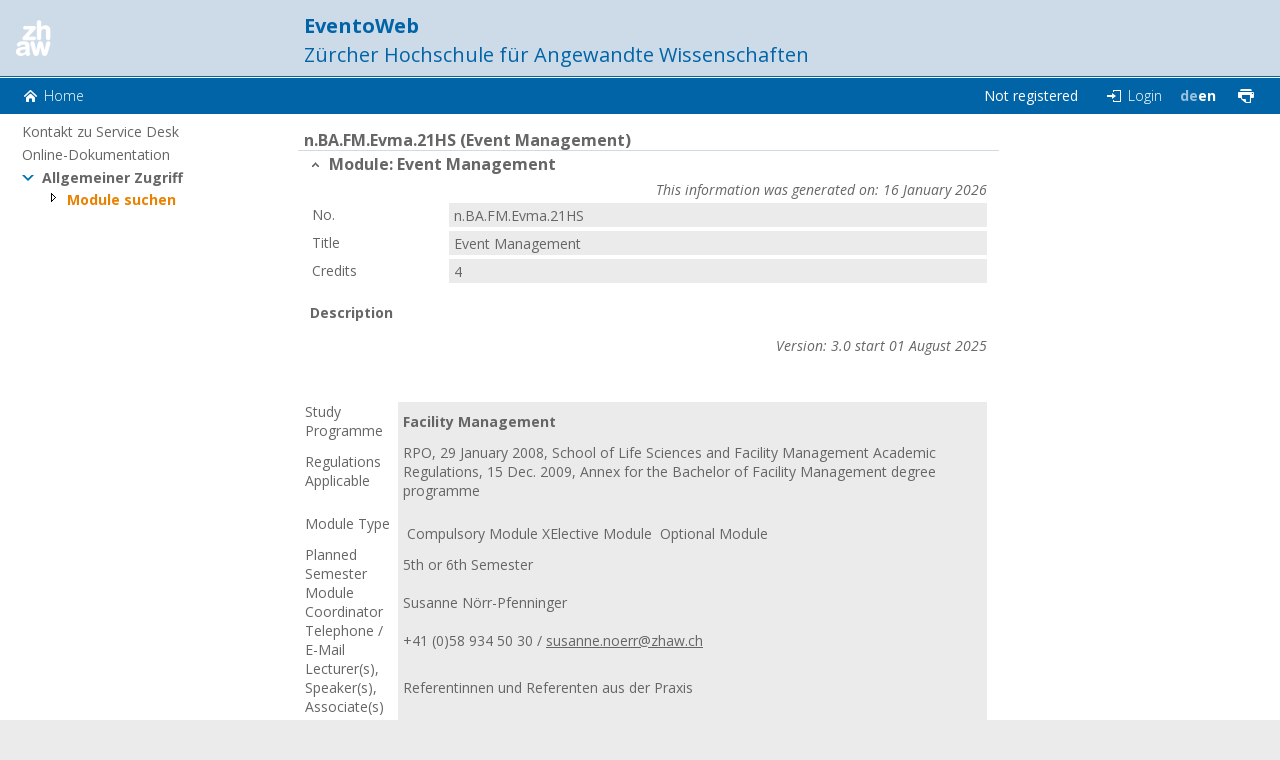

--- FILE ---
content_type: text/html; charset=utf-8
request_url: https://eventoweb.zhaw.ch/Evt_Pages/Brn_ModulDetailAZ.aspx?node=c594e3e5-cd9a-4204-9a61-de1e43ccb7b0&IDAnlass=1481188&IdLanguage=133&clearcache=true
body_size: 28464
content:


<!DOCTYPE html PUBLIC "-//W3C//DTD XHTML 1.0 Transitional//EN" "http://www.w3.org/TR/xhtml1/DTD/xhtml1-transitional.dtd">

<html xmlns="http://www.w3.org/1999/xhtml">
<head><meta http-equiv="Content-Type" content="text/html;charset=utf-8" /><meta http-equiv="expires" content="-1" /><meta http-equiv="pragma" content="no-cache" /><meta http-equiv="cache-control" content="no-cache" /><meta name="viewport" content="width=device-width, initial-scale=1.0, maximum-scale=1.0, user-scalable=no" /><title>
	Modul im Detail
</title><link href="../App_Themes/EventoResponsiveZHAW/breakpoint.css?bust=EVI.R1.P7" type="text/css" rel="stylesheet" /><link href="../App_Themes/EventoResponsiveZHAW/breakpoint.min.css?bust=EVI.R1.P7" type="text/css" rel="stylesheet" /><link href="../App_Themes/EventoResponsiveZHAW/colors.css?bust=EVI.R1.P7" type="text/css" rel="stylesheet" /><link href="../App_Themes/EventoResponsiveZHAW/editdialog.css?bust=EVI.R1.P7" type="text/css" rel="stylesheet" /><link href="../App_Themes/EventoResponsiveZHAW/editor.css?bust=EVI.R1.P7" type="text/css" rel="stylesheet" /><link href="../App_Themes/EventoResponsiveZHAW/Glass/Editors/sprite.css?bust=EVI.R1.P7" type="text/css" rel="stylesheet" /><link href="../App_Themes/EventoResponsiveZHAW/Glass/Editors/styles.css?bust=EVI.R1.P7" type="text/css" rel="stylesheet" /><link href="../App_Themes/EventoResponsiveZHAW/Glass/TreeList/sprite.css?bust=EVI.R1.P7" type="text/css" rel="stylesheet" /><link href="../App_Themes/EventoResponsiveZHAW/Glass/TreeList/styles.css?bust=EVI.R1.P7" type="text/css" rel="stylesheet" /><link href="../App_Themes/EventoResponsiveZHAW/Glass/Web/sprite.css?bust=EVI.R1.P7" type="text/css" rel="stylesheet" /><link href="../App_Themes/EventoResponsiveZHAW/Glass/Web/styles.css?bust=EVI.R1.P7" type="text/css" rel="stylesheet" /><link href="../App_Themes/EventoResponsiveZHAW/images.css?bust=EVI.R1.P7" type="text/css" rel="stylesheet" /><link href="../App_Themes/EventoResponsiveZHAW/nyroModal.css?bust=EVI.R1.P7" type="text/css" rel="stylesheet" /><link href="../App_Themes/EventoResponsiveZHAW/position.css?bust=EVI.R1.P7" type="text/css" rel="stylesheet" /><link href="../App_Themes/EventoResponsiveZHAW/position.min.css?bust=EVI.R1.P7" type="text/css" rel="stylesheet" /><link href="../App_Themes/EventoResponsiveZHAW/responsive.css?bust=EVI.R1.P7" type="text/css" rel="stylesheet" /><link href="../App_Themes/EventoResponsiveZHAW/responsive.min.css?bust=EVI.R1.P7" type="text/css" rel="stylesheet" /><link href="../App_Themes/EventoResponsiveZHAW/text.css?bust=EVI.R1.P7" type="text/css" rel="stylesheet" /><link href="../App_Themes/EventoResponsiveZHAW/webmodule-overrides.css?bust=EVI.R1.P7" type="text/css" rel="stylesheet" /><link href="../App_Themes/EventoResponsiveZHAW/zhaw-overrides.css?bust=EVI.R1.P7" type="text/css" rel="stylesheet" /><style type="text/css">
	.ctl00_WebPartManager1_gwpTreeNavigation1_TreeNavigation1_oTreeView_0 { text-decoration:none; }
	.ctl00_WebPartManager1_gwpTreeNavigation1_TreeNavigation1_oTreeView_1 { color:#666666;font-weight:normal;border-style:none; }
	.ctl00_WebPartManager1_gwpTreeNavigation1_TreeNavigation1_oTreeView_2 { width:250px;padding:2px 5px 2px 5px; }
	.ctl00_WebPartManager1_gwpTreeNavigation1_TreeNavigation1_oTreeView_3 { color:#666666;font-weight:bold;border-style:none; }
	.ctl00_WebPartManager1_gwpTreeNavigation1_TreeNavigation1_oTreeView_4 { width:250px;padding:2px 5px 2px 5px; }
	.ctl00_WebPartManager1_gwpTreeNavigation1_TreeNavigation1_oTreeView_5 { color:#666666;font-weight:bold;border-style:none; }
	.ctl00_WebPartManager1_gwpTreeNavigation1_TreeNavigation1_oTreeView_6 { width:250px;padding:2px 5px 2px 5px; }
	.ctl00_WebPartManager1_gwpTreeNavigation1_TreeNavigation1_oTreeView_7 { color:#E98200;font-weight:bold;border-style:none; }
	.ctl00_WebPartManager1_gwpTreeNavigation1_TreeNavigation1_oTreeView_8 { width:250px;padding:0px 10px 0px 10px; }
	.ctl00_WebPartManager1_gwpTreeNavigation1_TreeNavigation1_oTreeView_9 { color:#666666; }
	.ctl00_WebPartManager1_gwpTreeNavigation1_TreeNavigation1_oTreeView_10 { color:#666666;text-decoration:none;width:250px; }
	.ctl00_WebPartZone1_0 { border-color:Black;border-width:1px;border-style:None; }
	.ctl00_WebPartZone1_1 {  }
	.ctl00_WebPartZone1_2 {  }
	.ctl00_SiteContentPlaceHolder_WebPartZone2_0 { border-color:Black;border-width:1px;border-style:None; }
	.ctl00_SiteContentPlaceHolder_WebPartZone2_1 {  }
	.ctl00_SiteContentPlaceHolder_WebPartZone2_2 {  }

</style></head>
<body>
    <div class="page">
        <div class="wrapper">
            <form method="post" action="./Brn_ModulDetailAZ.aspx?node=c594e3e5-cd9a-4204-9a61-de1e43ccb7b0&amp;IDAnlass=1481188&amp;IdLanguage=133&amp;clearcache=true" id="aspnetForm" class="main">
<div class="aspNetHidden">
<input type="hidden" name="__WPPS" id="__WPPS" value="s" />
<input type="hidden" name="ctl00_ScriptManager1_HiddenField" id="ctl00_ScriptManager1_HiddenField" value="" />
<input type="hidden" name="ctl00_WebPartManager1_gwpTreeNavigation1_TreeNavigation1_oTreeView_ExpandState" id="ctl00_WebPartManager1_gwpTreeNavigation1_TreeNavigation1_oTreeView_ExpandState" value="nnen" />
<input type="hidden" name="ctl00_WebPartManager1_gwpTreeNavigation1_TreeNavigation1_oTreeView_SelectedNode" id="ctl00_WebPartManager1_gwpTreeNavigation1_TreeNavigation1_oTreeView_SelectedNode" value="ctl00_WebPartManager1_gwpTreeNavigation1_TreeNavigation1_oTreeViewt3" />
<input type="hidden" name="__EVENTTARGET" id="__EVENTTARGET" value="" />
<input type="hidden" name="__EVENTARGUMENT" id="__EVENTARGUMENT" value="" />
<input type="hidden" name="ctl00_WebPartManager1_gwpTreeNavigation1_TreeNavigation1_oTreeView_PopulateLog" id="ctl00_WebPartManager1_gwpTreeNavigation1_TreeNavigation1_oTreeView_PopulateLog" value="" />
<input type="hidden" name="__VIEWSTATE" id="__VIEWSTATE" value="/wEPDwUIMjM4NTUwMzEPZBYCZg9kFgQCAQ9kFigCBg8WAh4EaHJlZgU/fi9BcHBfVGhlbWVzL0V2ZW50b1Jlc3BvbnNpdmVaSEFXL2JyZWFrcG9pbnQuY3NzP2J1c3Q9RVZJLlIxLlA3ZAIHDxYCHwAFQ34vQXBwX1RoZW1lcy9FdmVudG9SZXNwb25zaXZlWkhBVy9icmVha3BvaW50Lm1pbi5jc3M/YnVzdD1FVkkuUjEuUDdkAggPFgIfAAU7fi9BcHBfVGhlbWVzL0V2ZW50b1Jlc3BvbnNpdmVaSEFXL2NvbG9ycy5jc3M/YnVzdD1FVkkuUjEuUDdkAgkPFgIfAAU/[base64]/[base64]/[base64]/YnVzdD1FVkkuUjEuUDdkAhQPFgIfAAVBfi9BcHBfVGhlbWVzL0V2ZW50b1Jlc3BvbnNpdmVaSEFXL3Bvc2l0aW9uLm1pbi5jc3M/YnVzdD1FVkkuUjEuUDdkAhUPFgIfAAU/fi9BcHBfVGhlbWVzL0V2ZW50b1Jlc3BvbnNpdmVaSEFXL3Jlc3BvbnNpdmUuY3NzP2J1c3Q9RVZJLlIxLlA3ZAIWDxYCHwAFQ34vQXBwX1RoZW1lcy9FdmVudG9SZXNwb25zaXZlWkhBVy9yZXNwb25zaXZlLm1pbi5jc3M/[base64]/[base64]/[base64]/[base64]/////[base64]///8lQ2x4LkV2ZW50by5Db21tb24uRW51bXMuQW5sYXNzQXJ0RW51bQEAAAAHdmFsdWVfXwAIAwAAAFUAAAAF+v///yVDbHguRXZlbnRvLkNvbW1vbi5FbnVtcy5Bbmxhc3NUeXBFbnVtAQAAAAd2YWx1ZV9fAAcDAAAAAgAF+f///[base64]/////[base64]///zVDbHguRXZlbnRvLk5HLkNvbW1vbi5Nb2RlbHMuRWRpdERpYWxvZy5FZGl0RGlhbG9nVHlwZQEAAAAHdmFsdWVfXwAIAwAAAGsAAAAGBwAAADsjI01pc3Npbmc/[base64]/////[base64]///[base64]////[base64]////t////[base64]///[base64]////2v///wEAAAAGLAAAABFuLkJBLkZNLkV2bWEuMjFIUwoKAAoKCgoBHwAAAB0AAAAGLQAAABVBV0FfQW5sYXNzQmV6ZWljaG51bmcGLgAAADBlZGJBbmxhc3NXZWJBbnNpY2h0MTQ4MTE4OF9BV0FfQW5sYXNzQmV6ZWljaG51bmdkAAAACgYvAAAABVRpdGxlAAoB0P///9r///8BAAAABjEAAAAQRXZlbnQgTWFuYWdlbWVudAoKAAoKCgoBIAAAAB0AAAAGMgAAAA5BV0FfRUNUU1B1bmt0ZQYzAAAAKWVkYkFubGFzc1dlYkFuc2ljaHQxNDgxMTg4X0FXQV9FQ1RTUHVua3RlZAAAAAoGNAAAAAdDcmVkaXRzAAoBy////9r///8BAAAABjYAAAABNAoKAAoKCgoBIQAAAB0AAAAGNwAAAAtBV0FfTUJfVEVYVAY4AAAAJmVkYkFubGFzc1dlYkFuc2ljaHQxNDgxMTg4X0FXQV9NQl9URVhUZAAAAAoGOQAAAAEgAAoBxv///9r///[base64]////a////[base64]/////[base64]///[base64]////[base64]///[base64]///+X///8BAAAABiEAAAAQRXZlbnQgTWFuYWdlbWVudAoKAAoKCgoBFwAAABUAAAAGIgAAAAxBV0FfSElOV0VJU0UGIwAAACdlZGJBbmxhc3NXZWJBbnNpY2h0MTQ4MTE4OV9BV0FfSElOV0VJU0VkAAAACgYkAAAAASAACgHb////5f///[base64]/4" />
</div>

<script type="text/javascript">
//<![CDATA[
var theForm = document.forms['aspnetForm'];
if (!theForm) {
    theForm = document.aspnetForm;
}
function __doPostBack(eventTarget, eventArgument) {
    if (!theForm.onsubmit || (theForm.onsubmit() != false)) {
        theForm.__EVENTTARGET.value = eventTarget;
        theForm.__EVENTARGUMENT.value = eventArgument;
        theForm.submit();
    }
}
//]]>
</script>


<script src="/WebResource.axd?d=HJDaDJDP6P4Z4BA2MHgvKSmjvezzzFOl7ntqTHUiU9SbuAeLx3ejpvezUQmosn2sBCFo-Lr3y6BWQWUImvue_CPMh953l3hCIf2740gdn9M1&amp;t=638901613900000000" type="text/javascript"></script>


<script src="/ScriptResource.axd?d=Bc9tgAlL4VGyechTalCkW_4SgRxua5HrE1jAMmsVkn3L-xiwi5QotC-YQxvMOd9_g0WFvQ9DIncieQoSc4WMTx4VfDzY01KOfrVl3CwmqtpvcqErASLeX1fe46VHuRbENd6rMSzt3_XDAkYt6SWlfg2&amp;t=7f7f23e2" type="text/javascript"></script>
<script type="text/javascript">
//<![CDATA[

    function TreeView_PopulateNodeDoCallBack(context,param) {
        WebForm_DoCallback(context.data.treeViewID,param,TreeView_ProcessNodeData,context,TreeView_ProcessNodeData,false);
    }
var ctl00_WebPartManager1_gwpTreeNavigation1_TreeNavigation1_oTreeView_Data = null;//]]>
</script>

<script src="/ScriptResource.axd?d=Q-dh2JD7EsmXsqFxtuBwZgbnZURiqFFHCZW_DEHlKyGRLP2xo9974UFJxaKQIugbbiqDcS-n5C0LApynSgF8fdYwV0WuEjmvVVG-1VKl1nQ9MbUKnbF9YKpl4-69nyXa0&amp;t=78f0a2d1" type="text/javascript"></script>
<script src="/ScriptResource.axd?d=cWwoChO5p2VTKgI7qytPQagBGqFDXHSKnr5f4kwxaItu8suNzotDsR4EHga02xO99TJCxpO6FSTOeagOO53W6PN_ySXWH4tbuoN39bxru8kgpvphFTQrYz1T5GuEeLUt0Un8DzG4MN7n_ekrSeP9og2&amp;t=78f0a2d1" type="text/javascript"></script>
<script src="../scripts/jquery.min.js" type="text/javascript"></script>
<script src="../scripts/jquery.nyroModal.min.js" type="text/javascript"></script>
<script src="../scripts/utilities.js" type="text/javascript"></script>
<script src="../scripts/base/webControl.js" type="text/javascript"></script>
<script src="../scripts/responsive.js" type="text/javascript"></script>
<script src="/scripts/editDialog/dialogGroup.js" type="text/javascript"></script>
<script src="/scripts/webControls/slideContainer.js" type="text/javascript"></script>
<div class="aspNetHidden">

	<input type="hidden" name="__VIEWSTATEGENERATOR" id="__VIEWSTATEGENERATOR" value="C82D4B08" />
</div>
                <script type="text/javascript">
//<![CDATA[
Sys.WebForms.PageRequestManager._initialize('ctl00$ScriptManager1', 'aspnetForm', [], [], [], 90, 'ctl00');
//]]>
</script>


                <!-- obsolete controls -->
                <div style="display: none;">
                    <img id="ctl00_btnprint" class="header-bar-navigation-img" src="../App_Themes/EventoResponsiveZHAW/images/navig-btn-print.gif" />
                </div>
                
                <div class="header">
                    <!-- <a class="headerLogo" href="../"></a> -->
                    <div class="headerLogo">&nbsp;</div>
                    <div class="headerTitleContainer">
                        <div class="title">
                            <div class="headerTitle">
                                EventoWeb
                            </div>
                            <div class="headerSubtitle">
                                Zürcher Hochschule für Angewandte Wissenschaften
                            </div>
                        </div>
                        <div class="userPanel nav">
                            <div id="nav-icon" class="nav-icon" style="cursor:pointer" onclick="openNav()"> <span></span> <span></span> <span></span> </div>
                        </div>
                        
                        <div class="themePickerPanel">
                            


                        </div>

                        <div id="version" class="version">
                            <a id="versionText" style="font-size: 1rem; color: white" href="https://wwwin.erz.be.ch/intranet_erz/de/index/direktion/direktion/mittelschule_berufsbildung/abteilung_fbi/fbi_evento/evento_release/clx_release.html" target="_blank"></a>
                        </div>
                        <div id="mobilUserPanel" class="mobilUserPanel" onclick="mobilUserPanel()">
                            <img src="" style="width:50px" />
                        </div>
                    </div>
                </div>

                <div class="headerBar">
                    <a id="ctl00_MenuToggle" class="linkButton mobileHeaderButton menuPanelOpener" href="../">Menu</a>
                    <a id="ctl00_lnkHome" class="linkButton mobileHeaderButton homeLink" href="../">Home</a>
                    <a id="ctl00_HyperLink2" class="linkButton mobileHeaderButton userPanelToggler" href="../">User Menu</a>

                    <div id="mobileTitleContainer">
                        <label id="mobileTitle">Module suchen</label>
                    </div>

                    <div id="userPanelContainer">
                        <div class="innerUserPanel">
                            <div class="mainInnerPanel">
                                <span id="ctl00_lblLoggedInAsTitle_Mobile" class="registeredTitle">Not registered</span>
                                <span id="ctl00_divLoggedInAsName_Mobile">
                                    <span id="ctl00_lblLoggedInAsName_Mobile" class="registeredName"></span>
                                </span>
                                <a id="ctl00_lnkLogInOut_Mobile" class="linkButton loginLink" href="Login.aspx">Login</a>
                            </div>
                            <div class="languagePicker">
                                
                 [
                 <a href="/Evt_Pages/Brn_ModulDetailAZ.aspx?node=c594e3e5-cd9a-4204-9a61-de1e43ccb7b0&amp;IDAnlass=1481188&amp;IdLanguage=1&clearcache=true" class="header-bar-navigation-link" style="">German (Switzerland)</a>
                 <span style="display: none; text-decoration: underline; text-decoration: underline; font-weight: bold" >German (Switzerland)</span>
                 ]
            &nbsp;
                 [
                 <a href="/Evt_Pages/Brn_ModulDetailAZ.aspx?node=c594e3e5-cd9a-4204-9a61-de1e43ccb7b0&amp;IDAnlass=1481188&amp;IdLanguage=133&clearcache=true" class="header-bar-navigation-link" style="display: none; text-decoration: underline;">English</a>
                 <span style=" text-decoration: underline; font-weight: bold" >English</span>
                 ]
            


                            </div>
                        </div>
                    </div>

                    <a id="ctl00_lnkPrint" title="Print" class="linkButton printLink" href="/Evt_Pages/Brn_ModulDetailAZ.aspx?node=c594e3e5-cd9a-4204-9a61-de1e43ccb7b0&amp;IDAnlass=1481188&amp;IdLanguage=133&amp;clearcache=true&amp;Print=true" target="_blank"></a>
                    
                    <div class="language-picker">
                        
                 [
                 <a href="/Evt_Pages/Brn_ModulDetailAZ.aspx?node=c594e3e5-cd9a-4204-9a61-de1e43ccb7b0&amp;IDAnlass=1481188&amp;IdLanguage=1&clearcache=true" class="header-bar-navigation-link" style="">de</a>
                 <span style="display: none; text-decoration: underline; text-decoration: underline; font-weight: bold" >de</span>
                 ]
            &nbsp;
                 [
                 <a href="/Evt_Pages/Brn_ModulDetailAZ.aspx?node=c594e3e5-cd9a-4204-9a61-de1e43ccb7b0&amp;IDAnlass=1481188&amp;IdLanguage=133&clearcache=true" class="header-bar-navigation-link" style="display: none; text-decoration: underline;">en</a>
                 <span style=" text-decoration: underline; font-weight: bold" >en</span>
                 ]
            


                    </div>
                    <div id="userPanel" class="userPanel">
                        <div class="innerUserPanel">
                            <span id="ctl00_lblLoggedInAsTitle" class="registeredTitle">Not registered</span>
                            
                            <a id="ctl00_lnkLogInOut" class="linkButton loginLink" href="Login.aspx">Login</a>
                        </div>
                    </div>
                </div>

                <!-- CONTENT -->
                <div class="contentWrapper">
                    <div id="navOverlay">
                    <div class="sidebar">
                        
                        <div id="menuPanelHeaderbar">
                            <label id="goToHome">
                                <a id="ctl00_HyperLink1" href="../">
                                    <svg id="homeIcon" focusable="false" xmlns:rdf="http://www.w3.org/1999/02/22-rdf-syntax-ns#" xmlns="http://www.w3.org/2000/svg" height="20" viewBox="0 0 20 20" width="20" version="1.1" xmlns:cc="http://creativecommons.org/ns#" xmlns:dc="http://purl.org/dc/elements/1.1/"><path id="rect5177" stroke-linejoin="round" d="m3 11.63 6.5-4.3175 6.5 4.3175v7.37h-13z" stroke="#666" stroke-width="2" fill="#666"/><path id="path5180" stroke-linejoin="round" d="m1.5177 7.4881 7.9823-5.3002 7.982 5.3002" stroke="#666" stroke-linecap="round" stroke-width="2.9999" fill="none"/></svg>
                                </a>
                            </label>
                            <div id="pageTitle">
                                EventoWeb
                            </div>
                            <label id="closeMenuPanel">
                                <svg id="closeIcon" focusable="false"  xmlns:rdf="http://www.w3.org/1999/02/22-rdf-syntax-ns#" xmlns="http://www.w3.org/2000/svg" height="16" viewBox="0 0 16 16" width="16" version="1.1" xmlns:cc="http://creativecommons.org/ns#" xmlns:dc="http://purl.org/dc/elements/1.1/"><path id="rect16993-9-6" d="m1.0618 1.1084 6.938 6.8817 6.9384-6.8817m0 13.783-6.9384-6.8817-6.938 6.8817" stroke="#666" stroke-width="3" fill="none"/></svg>
                            </label>
                        </div>
                        <div class="menuPanelNavContainer">
                            <table cellspacing="0" cellpadding="0" border="0" id="ctl00_WebPartZone1" class="WebPartZone-Navigation">
	<tr>
		<td style="height:100%;"><table cellspacing="0" cellpadding="2" border="0" style="width:100%;height:100%;">
			<tr>
				<td><table class="topic-container ctl00_WebPartZone1_0" cellspacing="0" cellpadding="2" border="0" style="width:100%;">
					<tr>
						<td class="topic-title ctl00_WebPartZone1_2"><table cellspacing="0" cellpadding="0" border="0" style="width:100%;">
							<tr>
								<td style="width:100%;white-space:nowrap;"><span title=" "> </span>&nbsp;</td>
							</tr>
						</table></td>
					</tr><tr>
						<td class="topic-inhalt" style="padding:5px;"><a href="#ctl00_WebPartManager1_gwpTreeNavigation1_TreeNavigation1_oTreeView_SkipLink"><img alt="Skip Navigation Links." src="/WebResource.axd?d=fV7bai88vYSCA1rh2HaXA9FSNtGMB6JG8nUc_4pmrBjCmoEDxupG1Y81wN1WV1VfpBgWQRvDGvtTxQQ4Wbu0DTI34h15kU1rjblzk0Wu6Bc1&amp;t=638901613900000000" width="0" height="0" style="border-width:0px;" /></a><div id="ctl00_WebPartManager1_gwpTreeNavigation1_TreeNavigation1_oTreeView">
							<table cellpadding="0" cellspacing="0" style="border-width:0;">
								<tr>
									<td><img src="/WebResource.axd?d=A5cXZkBrC-ePkIV3iUAZSGDALigEjOI5W9YGDyKLCkuPSrnTvDpdjWpi7tjWsN1AkjIuJrCUgPcwMbNFMrjgnOOQLn7jYL9DVmJBuA59oWfpyr1g44HBCBbI4yu22pCd0&amp;t=638901613900000000" alt="" /></td><td class="navigation-inhalt ctl00_WebPartManager1_gwpTreeNavigation1_TreeNavigation1_oTreeView_2" onmouseover="TreeView_HoverNode(ctl00_WebPartManager1_gwpTreeNavigation1_TreeNavigation1_oTreeView_Data, this)" onmouseout="TreeView_UnhoverNode(this)"><a class="ctl00_WebPartManager1_gwpTreeNavigation1_TreeNavigation1_oTreeView_0 navigation-inhalt ctl00_WebPartManager1_gwpTreeNavigation1_TreeNavigation1_oTreeView_1" href="mailto:servicedesk@zhaw.ch" target="_blank" onclick="javascript:TreeView_SelectNode(ctl00_WebPartManager1_gwpTreeNavigation1_TreeNavigation1_oTreeView_Data, this,&#39;ctl00_WebPartManager1_gwpTreeNavigation1_TreeNavigation1_oTreeViewt0&#39;);" id="ctl00_WebPartManager1_gwpTreeNavigation1_TreeNavigation1_oTreeViewt0" style="border-style:none;font-size:1em;">Kontakt zu Service Desk</a></td>
								</tr>
							</table><table cellpadding="0" cellspacing="0" style="border-width:0;">
								<tr>
									<td><img src="/WebResource.axd?d=A5cXZkBrC-ePkIV3iUAZSGDALigEjOI5W9YGDyKLCkuPSrnTvDpdjWpi7tjWsN1AkjIuJrCUgPcwMbNFMrjgnOOQLn7jYL9DVmJBuA59oWfpyr1g44HBCBbI4yu22pCd0&amp;t=638901613900000000" alt="" /></td><td class="navigation-inhalt ctl00_WebPartManager1_gwpTreeNavigation1_TreeNavigation1_oTreeView_2" onmouseover="TreeView_HoverNode(ctl00_WebPartManager1_gwpTreeNavigation1_TreeNavigation1_oTreeView_Data, this)" onmouseout="TreeView_UnhoverNode(this)"><a class="ctl00_WebPartManager1_gwpTreeNavigation1_TreeNavigation1_oTreeView_0 navigation-inhalt ctl00_WebPartManager1_gwpTreeNavigation1_TreeNavigation1_oTreeView_1" href="https://zhaw.sharepoint.com/:b:/s/SchoolManagementandAdministration/EYCwHZgMlrpLrCGVQm1h9l0BpDnyBDTQfoEsFqkDvBqGhA" target="_blank" onclick="javascript:TreeView_SelectNode(ctl00_WebPartManager1_gwpTreeNavigation1_TreeNavigation1_oTreeView_Data, this,&#39;ctl00_WebPartManager1_gwpTreeNavigation1_TreeNavigation1_oTreeViewt1&#39;);" id="ctl00_WebPartManager1_gwpTreeNavigation1_TreeNavigation1_oTreeViewt1" style="border-style:none;font-size:1em;">Online-Dokumentation</a></td>
								</tr>
							</table><table cellpadding="0" cellspacing="0" style="border-width:0;">
								<tr>
									<td><a id="ctl00_WebPartManager1_gwpTreeNavigation1_TreeNavigation1_oTreeViewn2" href="javascript:TreeView_ToggleNode(ctl00_WebPartManager1_gwpTreeNavigation1_TreeNavigation1_oTreeView_Data,2,document.getElementById(&#39;ctl00_WebPartManager1_gwpTreeNavigation1_TreeNavigation1_oTreeViewn2&#39;),&#39; &#39;,document.getElementById(&#39;ctl00_WebPartManager1_gwpTreeNavigation1_TreeNavigation1_oTreeViewn2Nodes&#39;))"><img src="/WebResource.axd?d=KJfJLQKja5CzTcWtUDs6Y_z81Cs1Qp9aMlKNKuR_3hOjy0SRVK7DXko61o0B-r41eYOo9zRsMLGJD804jDZnhsAC5GkaqcYYO7qCxiiC80VspIEXIMqf2OMPiwFfZsyu0&amp;t=638901613900000000" alt="Collapse Allgemeiner Zugriff" style="border-width:0;" /></a></td><td><img id="ctl00_WebPartManager1_gwpTreeNavigation1_TreeNavigation1_oTreeViewt2i" src="../App_Themes/EventoResponsiveZHAW/images/icons/triangle.png" alt="" style="border-width:0;" /></td><td class="navigation-inhalt ctl00_WebPartManager1_gwpTreeNavigation1_TreeNavigation1_oTreeView_2 navigation-root ctl00_WebPartManager1_gwpTreeNavigation1_TreeNavigation1_oTreeView_4"><span class="ctl00_WebPartManager1_gwpTreeNavigation1_TreeNavigation1_oTreeView_0 navigation-inhalt ctl00_WebPartManager1_gwpTreeNavigation1_TreeNavigation1_oTreeView_1 navigation-root ctl00_WebPartManager1_gwpTreeNavigation1_TreeNavigation1_oTreeView_3" id="ctl00_WebPartManager1_gwpTreeNavigation1_TreeNavigation1_oTreeViewt2" style="border-style:none;font-size:1em;">Allgemeiner Zugriff</span></td>
								</tr>
							</table><div id="ctl00_WebPartManager1_gwpTreeNavigation1_TreeNavigation1_oTreeViewn2Nodes" style="display:block;">
								<table cellpadding="0" cellspacing="0" style="border-width:0;">
									<tr>
										<td><div style="width:10px;height:1px"></div></td><td><img src="/WebResource.axd?d=A5cXZkBrC-ePkIV3iUAZSGDALigEjOI5W9YGDyKLCkuPSrnTvDpdjWpi7tjWsN1AkjIuJrCUgPcwMbNFMrjgnOOQLn7jYL9DVmJBuA59oWfpyr1g44HBCBbI4yu22pCd0&amp;t=638901613900000000" alt="" /></td><td class="navigation-inhalt ctl00_WebPartManager1_gwpTreeNavigation1_TreeNavigation1_oTreeView_2 navigation-selected ctl00_WebPartManager1_gwpTreeNavigation1_TreeNavigation1_oTreeView_8" onmouseover="TreeView_HoverNode(ctl00_WebPartManager1_gwpTreeNavigation1_TreeNavigation1_oTreeView_Data, this)" onmouseout="TreeView_UnhoverNode(this)"><a class="ctl00_WebPartManager1_gwpTreeNavigation1_TreeNavigation1_oTreeView_0 navigation-inhalt ctl00_WebPartManager1_gwpTreeNavigation1_TreeNavigation1_oTreeView_1 navigation-selected ctl00_WebPartManager1_gwpTreeNavigation1_TreeNavigation1_oTreeView_7" href="SuchResultat.aspx?node=c594e3e5-cd9a-4204-9a61-de1e43ccb7b0&amp;Tabkey=WebTab_ModuleSuchenZHAW" id="ctl00_WebPartManager1_gwpTreeNavigation1_TreeNavigation1_oTreeViewt3" style="border-style:none;font-size:1em;"><span id='CLX-activePageAccordionMenuNode'>Module suchen</span></a></td>
									</tr>
								</table>
							</div>
						</div><a id="ctl00_WebPartManager1_gwpTreeNavigation1_TreeNavigation1_oTreeView_SkipLink"></a>
    
</td>
					</tr>
				</table></td>
			</tr><tr>
				<td style="padding:0;height:100%;"></td>
			</tr>
		</table></td>
	</tr>
</table>
                        </div>


                    <!--div class="navScrollSpace">
                    </div-->        
                    </div>
                    </div>
                    <!-- END OF NAVIGATION -->


                    <!-- MAIN -->
                    <!-- main topic -->
                    <div class="mainContent">
                        
    

<div class="WebPart-SingleColumn">
    <table cellspacing="0" cellpadding="0" border="0" id="ctl00_SiteContentPlaceHolder_WebPartZone2">
	<tr>
		<td style="height:100%;"><table cellspacing="0" cellpadding="2" border="0" style="width:100%;height:100%;">
			<tr>
				<td><table class="topic-container ctl00_SiteContentPlaceHolder_WebPartZone2_0" cellspacing="0" cellpadding="2" border="0" style="width:100%;">
					<tr>
						<td class="topic-title ctl00_SiteContentPlaceHolder_WebPartZone2_2"><table cellspacing="0" cellpadding="0" border="0" style="width:100%;">
							<tr>
								<td style="width:100%;white-space:nowrap;"><span title="n.BA.FM.Evma.21HS (Event Management)">n.BA.FM.Evma.21HS (Event Management)</span>&nbsp;</td>
							</tr>
						</table></td>
					</tr><tr>
						<td class="topic-inhalt" style="padding:5px;"><div id="ctl00_WebPartManager1_gwpctlModulDetail_ctlModulDetail_ctlModulDetail_dgrModulDetail" class="DetailDialog">
							<div id="ctl00_WebPartManager1_gwpctlModulDetail_ctlModulDetail_ctlModulDetail_edbAnlassWebAnsicht1481188" class="ctl00_WebPartZone1_0 EditDialog_FormContainer">
								<div class="topic-title EditDialog_FormTitle" onclick="edbAnlassWebAnsicht1481188slc.toggle();"><img src="/App_Themes/EventoResponsiveZHAW/images/triangle_up.png" id="ctl00_WebPartManager1_gwpctlModulDetail_ctlModulDetail_ctlModulDetail_edbAnlassWebAnsicht1481188slc_toggleImage" class="EditDialog_FormTitleImage" /><span>Module: Event Management</span></div><div id="ctl00_WebPartManager1_gwpctlModulDetail_ctlModulDetail_ctlModulDetail_edbAnlassWebAnsicht1481188slc_container" class="EditDialog_InnerContainer"><div class="EditDialog_FormRow"><div class="DetailDialog_FormValueFull"><div width=100% style='text-align:right;text-size:small'><i>This information was generated on: 16 January 2026</i></div></div></div><div class="EditDialog_FormRow"><div class="detail-label DetailDialog_FormLabel">No.</div><div class="detail-content-bg DetailDialog_FormValue">n.BA.FM.Evma.21HS</div></div><div class="EditDialog_FormRow"><div class="detail-label DetailDialog_FormLabel">Title</div><div class="detail-content-bg DetailDialog_FormValue">Event Management</div></div><div class="EditDialog_FormRow"><div class="detail-label DetailDialog_FormLabel">Credits</div><div class="detail-content-bg DetailDialog_FormValue">4</div></div><div class="EditDialog_FormRow"><h3 class="EditDialog_FieldTitle">Description</h3></div><div class="EditDialog_FormRow"><div class="DetailDialog_FormValueFull"><div class='anlassWebMBText'><div style='text-align:right' width='100%'><i>Version: 3.0 start 01 August 2025</i></div><div width='100%'><p>&nbsp;</p>

<table cellpadding="0" cellspacing="5" class="DetailDialog_FormTable" width="100%">
	<tbody>
		<tr>
			<td class="detail-label DetailDialog_FormLabelCell">Study Programme</td>
			<td class="detail-content-bg DetailDialog_FormValueCell"><strong>Facility Management</strong></td>
		</tr>
		<tr>
			<td class="detail-label DetailDialog_FormLabelCell">Regulations Applicable</td>
			<td class="detail-content-bg DetailDialog_FormValueCell">RPO, 29 January 2008, School of Life Sciences and Facility Management Academic Regulations, 15 Dec. 2009, Annex for the Bachelor of Facility Management degree programme</td>
		</tr>
		<tr>
			<td class="detail-label DetailDialog_FormLabelCell">Module Type</td>
			<td class="detail-content-bg DetailDialog_FormValueCell">&nbsp;
			<table border="1" cellpadding="3">
				<tbody>
					<tr>
						<td>&nbsp;</td>
						<td>Compulsory Module&nbsp;</td>
						<td>X</td>
						<td>Elective Module&nbsp;</td>
						<td>&nbsp;</td>
						<td>Optional Module</td>
					</tr>
				</tbody>
			</table>
			</td>
		</tr>
		<tr>
			<td class="detail-label DetailDialog_FormLabelCell">Planned Semester</td>
			<td class="detail-content-bg DetailDialog_FormValueCell">5th or 6th Semester</td>
		</tr>
		<tr>
			<td class="detail-label DetailDialog_FormLabelCell">Module Coordinator</td>
			<td class="detail-content-bg DetailDialog_FormValueCell">Susanne N&ouml;rr-Pfenninger</td>
		</tr>
		<tr>
			<td class="detail-label DetailDialog_FormLabelCell">Telephone / E-Mail</td>
			<td class="detail-content-bg DetailDialog_FormValueCell">+41 (0)58 934 50 30 / <a href="mailto:daniel.vonfelten@zhaw.ch">susanne.noerr</a><a href="mailto:daniel.vonfelten@zhaw.ch">@zhaw.ch</a></td>
		</tr>
		<tr>
			<td class="detail-label DetailDialog_FormLabelCell">Lecturer(s),<br />
			Speaker(s),<br />
			Associate(s)</td>
			<td class="detail-content-bg DetailDialog_FormValueCell">Referentinnen und Referenten aus der Praxis</td>
		</tr>
		<tr>
			<td class="detail-label DetailDialog_FormLabelCell">Entrance Requirements</td>
			<td class="detail-content-bg DetailDialog_FormValueCell">
			<ul>
				<li>Projektmanagement</li>
				<li>Accounting / Finanzen &amp; Controlling</li>
				<li>Service Value / Service Design &amp; Service Management</li>
				<li>Hospitality Services</li>
			</ul>
			</td>
		</tr>
		<tr>
			<td class="detail-label DetailDialog_FormLabelCell">Learning Outcomes and Competencies</td>
			<td class="detail-content-bg DetailDialog_FormValueCell">Die Studierenden sind in der Lage,&nbsp;
			<ul>
				<li>einen Anlass aus verschiedenen Perspektiven zu betrachten.</li>
				<li>dem Anlass entsprechend notwendige Infrastruktur zu organisieren.</li>
				<li>die Finanzierung eines Events aufzugleisen und dessen Wirtschaftlichkeit auszuwerten.</li>
				<li>die notwendigen Sicherheitsvorkehrungen f&uuml;r einen Event zu treffen.</li>
				<li>die f&uuml;r den Event notwendige Technik und Medieninfrastruktur zu organisieren.</li>
				<li>rechtliche Aspekte aufzugleisen (Vertr&auml;ge, Bewilligungen, Steuern, Versicherungen, Richtlinien und Vorschriften, Musikrechte).</li>
				<li>verschiedene Kommunikationsarten und &ndash;wege zu beschreiben.</li>
				<li>die Erfolgskontrolle eines Events durchzuf&uuml;hren.</li>
			</ul>
			</td>
		</tr>
		<tr>
			<td class="detail-label DetailDialog_FormLabelCell">Module Content</td>
			<td class="detail-content-bg DetailDialog_FormValueCell">Im Modul werden sich die Studierenden zu Beginn mit den verschiedenen Formen von Events sowie den Anbietern auf dem Schweizer Markt und der Marktsituation als solches befassen.<br />
			<br />
			Anschliessend setzen sich die Studierenden zum einen theoretisch und gleichzeitig praktisch mit folgenden Themen des Eventmanagements auseinander:
			<ul>
				<li>Auftraggeber, Anlassteilnehmer, Veranstalter Sicht</li>
				<li>Infrastrukturbereitstellung</li>
				<li>Eventfinanzierung, Budgetierung, Controlling</li>
				<li>Sicherheits- und Risikomanagement (Crowd Management)</li>
				<li>Medien- und Veranstaltungstechnik (Lichttechnik/ Lichtgestaltung, Tontechnik/Tongestaltung, Kommunikationstechnik)</li>
				<li>Sponsoring</li>
				<li>Rechtliche Aspekte (Vertragsarten, Bewilligungen, Steuern, Versicherungen, Richtlinien und Vorschriften, Musikrechte)&nbsp;</li>
				<li>Eventkommunikation</li>
				<li>Eventnachhaltigkeit</li>
				<li>Erfolgskontrolle</li>
				<li>Eventstaff</li>
			</ul>
			Das Modul zeichnet sich durch hohe Praxisn&auml;he aus. Zu den spezifischen Themen werden erfahrene Referentinnen und Referenten eingeladen, welche fundiert informieren. Die einzelnen Themen werden sowohl im Unterricht wie auch im Selbststudium anhand eines realen Anlasses aus der Praxis erarbeitet.</td>
		</tr>
		<tr>
			<td class="detail-label DetailDialog_FormLabelCell">Follow-up Modules</td>
			<td class="detail-content-bg DetailDialog_FormValueCell">-</td>
		</tr>
		<tr>
			<td class="detail-label DetailDialog_FormLabelCell">Methods of Instruction&nbsp;</td>
			<td class="detail-content-bg DetailDialog_FormValueCell">Mischform aus Pr&auml;senzunterricht und begleitetem Selbststudium (Erstellung eines Eventkonzepts)</td>
		</tr>
		<tr>
			<td class="detail-label DetailDialog_FormLabelCell">Digital Resources</td>
			<td class="detail-content-bg DetailDialog_FormValueCell">Es besteht ein Moodlekurs, der alle Unterlagen zum Selbststudium, Anleitungen, Checklisten und weiterf&uuml;hrende Literatur enth&auml;lt.</td>
		</tr>
		<tr>
			<td class="detail-label DetailDialog_FormLabelCell">Lesson Structure / Workload</td>
			<td class="detail-content-bg DetailDialog_FormValueCell">&nbsp;
			<table cellpadding="0" cellspacing="5" class="DetailDialog_FormTable" width="100%">
				<tbody>
					<tr>
						<td class="detail-label DetailDialog_FormLabelCell">&nbsp;Contact Hours</td>
						<td class="detail-content-bg DetailDialog_FormValueCell">48</td>
					</tr>
					<tr>
						<td class="detail-label DetailDialog_FormLabelCell">&nbsp;Guided Self-Study</td>
						<td class="detail-content-bg DetailDialog_FormValueCell">8</td>
					</tr>
					<tr>
						<td class="detail-label DetailDialog_FormLabelCell">&nbsp;Independent Self-Study</td>
						<td class="detail-content-bg DetailDialog_FormValueCell">64</td>
					</tr>
					<tr>
						<td class="detail-label DetailDialog_FormLabelCell">&nbsp;Total Workload</td>
						<td class="detail-content-bg DetailDialog_FormValueCell">120</td>
					</tr>
				</tbody>
			</table>

			<table>
				<tbody>
				</tbody>
			</table>
			</td>
		</tr>
		<tr>
			<td class="detail-label DetailDialog_FormLabelCell">Classroom Attendance</td>
			<td class="detail-content-bg DetailDialog_FormValueCell">obligatorische Pr&auml;senz an bestimmten Daten gem&auml;ss detailliertem Kursbeschrieb</td>
		</tr>
		<tr>
			<td class="detail-label DetailDialog_FormLabelCell">Assessment</td>
			<td class="detail-content-bg DetailDialog_FormValueCell">Erfahrungsnote 100% (schriftliche Arbeit 70%, Gruppenleistung; Reflexion 30%, Einzelleistung)</td>
		</tr>
		<tr>
			<td class="detail-label DetailDialog_FormLabelCell">Language of Instruction&nbsp;</td>
			<td class="detail-content-bg DetailDialog_FormValueCell">Deutsch</td>
		</tr>
		<tr>
			<td class="detail-label DetailDialog_FormLabelCell">Comments</td>
			<td class="detail-content-bg DetailDialog_FormValueCell">Das Modul Eventmanagement ist Bestandteil der Vertiefungsrichtung Services und Events.</td>
		</tr>
	</tbody>
</table>

<p>&nbsp;</p>

<table>
	<tbody>
	</tbody>
</table></div></div></div></div><div class="EditDialog_FormRow"><h3 class="EditDialog_FieldTitle">Notes</h3></div><div class="EditDialog_FormRow"><div class="DetailDialog_FormValueFull"><div><ul class='anlassWebAnsichtHinweis'><li>This module description is due to be replaced by a new version as of 01 August 2026.</li><li>Additional available versions: <a href='#' onclick='javascript:window.open("https://eventoweb.zhaw.ch/Evt_Pages/Brn_ModulDetailAZ.aspx?id=1481188&date=637633728000000000");return false;'>1.0 start 01 August 2021</a>, <a href='#' onclick='javascript:window.open("https://eventoweb.zhaw.ch/Evt_Pages/Brn_ModulDetailAZ.aspx?id=1481188&date=638264448000000000");return false;'>2.0 start 01 August 2023</a></li></ul></div></div></div></div>
							</div><div id="ctl00_WebPartManager1_gwpctlModulDetail_ctlModulDetail_ctlModulDetail_edbAnlassWebAnsicht1481189" class="ctl00_WebPartZone1_0 EditDialog_FormContainer">
								<div class="topic-title EditDialog_FormTitle" onclick="edbAnlassWebAnsicht1481189slc.toggle();"><img src="/App_Themes/EventoResponsiveZHAW/images/triangle_up.png" id="ctl00_WebPartManager1_gwpctlModulDetail_ctlModulDetail_ctlModulDetail_edbAnlassWebAnsicht1481189slc_toggleImage" class="EditDialog_FormTitleImage" /><span>Course: Event Management</span></div><div id="ctl00_WebPartManager1_gwpctlModulDetail_ctlModulDetail_ctlModulDetail_edbAnlassWebAnsicht1481189slc_container" class="EditDialog_InnerContainer"><div class="EditDialog_FormRow"><div class="detail-label DetailDialog_FormLabel">No.</div><div class="detail-content-bg DetailDialog_FormValue">n.BA.FM.Evma.21HS.V</div></div><div class="EditDialog_FormRow"><div class="detail-label DetailDialog_FormLabel">Title</div><div class="detail-content-bg DetailDialog_FormValue">Event Management</div></div><div class="EditDialog_FormRow"><h3 class="EditDialog_FieldTitle">Note</h3></div><div class="EditDialog_FormRow"><div class="DetailDialog_FormValueFull"><div><ul class='anlassWebAnsichtHinweis'><li>No module description is available in the system for the cut-off date of 16 January 2026.</li></ul></div></div></div></div>
							</div>
						</div></td>
					</tr>
				</table></td>
			</tr><tr>
				<td style="padding:0;height:100%;"></td>
			</tr>
		</table></td>
	</tr>
</table>
</div>

                    </div>
                    <!-- end of main topic -->
                    <!-- END OF MAIN -->

                </div>

            
<script type="text/javascript">
//<![CDATA[
var ctl00_WebPartManager1_gwpTreeNavigation1_TreeNavigation1_oTreeView_ImageArray =  new Array('../App_Themes/EventoResponsiveZHAW/images/icons/triangle.png', '', '', '/WebResource.axd?d=A5cXZkBrC-ePkIV3iUAZSGDALigEjOI5W9YGDyKLCkuPSrnTvDpdjWpi7tjWsN1AkjIuJrCUgPcwMbNFMrjgnOOQLn7jYL9DVmJBuA59oWfpyr1g44HBCBbI4yu22pCd0&t=638901613900000000', '/WebResource.axd?d=n4EWTOqRh4exjJuQJZ_PkRyfHRyPQ5Az9dudhX3hwzspR_WYGNrD8wJFxMkBII1z9CC8_jCGZpJudFT59QQdGFoB7EbgQdGqJw_HWb3UReIa5D57hYjkN46cZ8UqMdA00&t=638901613900000000', '/WebResource.axd?d=KJfJLQKja5CzTcWtUDs6Y_z81Cs1Qp9aMlKNKuR_3hOjy0SRVK7DXko61o0B-r41eYOo9zRsMLGJD804jDZnhsAC5GkaqcYYO7qCxiiC80VspIEXIMqf2OMPiwFfZsyu0&t=638901613900000000');
//]]>
</script>


<script type="text/javascript">
//<![CDATA[
(function() {var fn = function() {$get("ctl00_ScriptManager1_HiddenField").value = '';Sys.Application.remove_init(fn);};Sys.Application.add_init(fn);})();var __wpmExportWarning='This Web Part Page has been personalized. As a result, one or more Web Part properties may contain confidential information. Make sure the properties contain information that is safe for others to read. After exporting this Web Part, view properties in the Web Part description file (.WebPart) by using a text editor such as Microsoft Notepad.';var __wpmCloseProviderWarning='You are about to close this Web Part.  It is currently providing data to other Web Parts, and these connections will be deleted if this Web Part is closed.  To close this Web Part, click OK.  To keep this Web Part, click Cancel.';var __wpmDeleteWarning='You are about to permanently delete this Web Part.  Are you sure you want to do this?  To delete this Web Part, click OK.  To keep this Web Part, click Cancel.';
var callBackFrameUrl='/WebResource.axd?d=0XkqhpTXnCIBzKs8a3BSkUTekymEBMKTIiXf6dlK3U_AhHFpLooJHvqf4fth8qp9ko64eKD-n1c3Sevo5n0Y_fuVl0C5SW27CJhqN9a9Zr01&t=638901613900000000';
WebForm_InitCallback();var ctl00_WebPartManager1_gwpTreeNavigation1_TreeNavigation1_oTreeView_Data = new Object();
ctl00_WebPartManager1_gwpTreeNavigation1_TreeNavigation1_oTreeView_Data.images = ctl00_WebPartManager1_gwpTreeNavigation1_TreeNavigation1_oTreeView_ImageArray;
ctl00_WebPartManager1_gwpTreeNavigation1_TreeNavigation1_oTreeView_Data.collapseToolTip = "Collapse {0}";
ctl00_WebPartManager1_gwpTreeNavigation1_TreeNavigation1_oTreeView_Data.expandToolTip = "Expand {0}";
ctl00_WebPartManager1_gwpTreeNavigation1_TreeNavigation1_oTreeView_Data.expandState = theForm.elements['ctl00_WebPartManager1_gwpTreeNavigation1_TreeNavigation1_oTreeView_ExpandState'];
ctl00_WebPartManager1_gwpTreeNavigation1_TreeNavigation1_oTreeView_Data.selectedNodeID = theForm.elements['ctl00_WebPartManager1_gwpTreeNavigation1_TreeNavigation1_oTreeView_SelectedNode'];
ctl00_WebPartManager1_gwpTreeNavigation1_TreeNavigation1_oTreeView_Data.hoverClass = 'ctl00_WebPartManager1_gwpTreeNavigation1_TreeNavigation1_oTreeView_10';
ctl00_WebPartManager1_gwpTreeNavigation1_TreeNavigation1_oTreeView_Data.hoverHyperLinkClass = 'ctl00_WebPartManager1_gwpTreeNavigation1_TreeNavigation1_oTreeView_9';
(function() {
  for (var i=0;i<6;i++) {
  var preLoad = new Image();
  if (ctl00_WebPartManager1_gwpTreeNavigation1_TreeNavigation1_oTreeView_ImageArray[i].length > 0)
    preLoad.src = ctl00_WebPartManager1_gwpTreeNavigation1_TreeNavigation1_oTreeView_ImageArray[i];
  }
})();
ctl00_WebPartManager1_gwpTreeNavigation1_TreeNavigation1_oTreeView_Data.lastIndex = 4;
ctl00_WebPartManager1_gwpTreeNavigation1_TreeNavigation1_oTreeView_Data.populateLog = theForm.elements['ctl00_WebPartManager1_gwpTreeNavigation1_TreeNavigation1_oTreeView_PopulateLog'];
ctl00_WebPartManager1_gwpTreeNavigation1_TreeNavigation1_oTreeView_Data.treeViewID = 'ctl00$WebPartManager1$gwpTreeNavigation1$TreeNavigation1$oTreeView';
ctl00_WebPartManager1_gwpTreeNavigation1_TreeNavigation1_oTreeView_Data.name = 'ctl00_WebPartManager1_gwpTreeNavigation1_TreeNavigation1_oTreeView_Data';
var dgrModulDetail = new dialogGroup();
var edbAnlassWebAnsicht1481188slc = new slideContainer('ctl00_WebPartManager1_gwpctlModulDetail_ctlModulDetail_ctlModulDetail_edbAnlassWebAnsicht1481188slc', '/App_Themes/EventoResponsiveZHAW/images/triangle_up.png', '/App_Themes/EventoResponsiveZHAW/images/triangle_down.png', 200);var edbAnlassWebAnsicht1481189slc = new slideContainer('ctl00_WebPartManager1_gwpctlModulDetail_ctlModulDetail_ctlModulDetail_edbAnlassWebAnsicht1481189slc', '/App_Themes/EventoResponsiveZHAW/images/triangle_up.png', '/App_Themes/EventoResponsiveZHAW/images/triangle_down.png', 200);//]]>
</script>
</form>
        </div>
    </div>
    <script language="javascript">
        $('table').attr({
            'border': 0,
            'rules': 'none',
            'cellspacing': 0,
            'cellpadding': 0
        });

        /*

        //Die folgende Funktion gibt euch einen Booleschen Wert (true oder false) zurück, falls es sich um Geräte wie iPhone, iPod, iPad, Android, Blackberry und mehr handelt.
        function isMobile(){
            return navigator.userAgent.match(/(iPhone|iPod|iPad|blackberry|android|Kindle|htc|lg|midp|mmp|mobile|nokia|opera mini|palm|pocket|psp|sgh|smartphone|symbian|treo mini|Playstation Portable|SonyEricsson|Samsung|MobileExplorer|PalmSource|Benq|Windows Phone|Windows Mobile|IEMobile|Windows CE|Nintendo Wii)/i);
        }


        //jQuery Ui Datepicker
        $( '.form-datefield, .form-datefield-required').each(function() {
   
            var id = this.id;
            //Nur bei Datebox Datepicker einfüllen
            if (id.search('EventoTimeTextBox') === -1 || id.search('EventoDateTextBox') > 0 )
                    $('#'+id).datepicker({
                            showOtherMonths: true,
                            selectOtherMonths: true,
                            showWeek: true,
                            dateFormat: 'dd.mm.yy',
                            firstDay: 1
                    });

        });

        //Fügt bei href 'WebTab_MeineAnlaesseDoz' und 'WebTab_AbsenzwesenProAnlass' den Parameter &WithSearchParameter=true hinzu.
        $( 'a' ).each(function( index ) {

            var alink = this;

            if ( alink.href.search('WebTab_MeineAnlaesseDoz') > 0 || alink.href.search('WebTab_AbsenzwesenProAnlass') > 0 ) {
            //console.log(alink.href);
  
                if ( alink.href.search('&WithSearchParameter=true') < 0 ) {
                    alink.href = alink.href+'&WithSearchParameter=true';
                }

            }
 
        });


        //scroll Top Button einblenden
        function displayScrollTop() {
          if (document.body.scrollTop > 20 || document.documentElement.scrollTop > 20) {
            document.getElementById("scrollTop").style.display = "block";
          } else {
            document.getElementById("scrollTop").style.display = "none";
          }
        }

        // scroll to the top of the document
        function topFunction() {
            $('html, body').animate({scrollTop:0}, 'slow');
        }
        */

    </script>
</body>
</html>


--- FILE ---
content_type: text/css
request_url: https://eventoweb.zhaw.ch/App_Themes/EventoResponsiveZHAW/editdialog.css?bust=EVI.R1.P7
body_size: 2402
content:
/* Edit-Dialog */

.EditDialog_FormContainer
{
    clear:both;
    margin:4px 4px 8px;
}

.EditDialog_InnerContainer
{
    padding:8px;
}

/* Grid Layout for EditDialog Container*/
.EditDialog_InnerContainer {
    display: grid;
    grid-template-columns: 20% auto;
    grid-template-rows: repeat(auto-fill, min-content);
    grid-auto-flow: row;
    grid-auto-rows: min-content;
    box-sizing: border-box;
    width: 100%;
    gap: 4px;
}
.EditDialog_InnerContainer .DetailDialog_FormLabel {
    width: auto;
    word-break: break-word;
}
.EditDialog_InnerContainer .DetailDialog_FormValue {
    margin-left: 0 !important;
}

.EditDialog_InnerContainer > * {
    display:contents;
}
.EditDialog_InnerContainer > * > *{
    grid-column-start: 2;
    grid-column-end: -1;
}
.EditDialog_InnerContainer > * > *:nth-child(1){
    grid-column-start: 1;
    grid-column-end: 2;
}
.EditDialog_InnerContainer > * > *:last-child{
    grid-column-end: -1;
}
.EditDialog_FormRow ul {
    margin-top: 4px;
}
.EditDialog_FormRow .EditDialog_FieldTitle {
    margin-top: 4px;
    margin-bottom: 4px;
}

/* --- */
.EditDialog_FieldSubTitle
{
    font-size:11px;
    font-style:italic;
    margin:0;
    font-weight:normal;
}

.EditDialog_FormRow
{
    margin-bottom:5px;
    clear:left;
}

.EditDialog_FormRow:last-child
{
    margin-bottom:0;
}

.EditDialog_FormTitle
{
    padding:5px 5px 0 5px;
    width:auto !important;
    cursor:pointer;
}

.EditDialog_FormTitle img {
    margin-right: 4px;
}

.EditDialog_FormTitleImagefo
{
    margin:3px 8px 0 3px;
}

.EditDialog_FormLabel
{
    padding:2px;
}

div.EditDialog_TextBox
{
    overflow:auto;
}

.EditDialog_DropDownPanel
{
    border-left:1px solid black;
    border-right:1px solid black;
    border-bottom:1px solid black;
    background-color:#fff;
    padding:2px;
}

.EditDialog_DropDownPanel div
{
    cursor:pointer;
}
.EditDialog_DropDownPanel div:hover
{
    cursor:pointer;
    background-color:#538EBA;
    color:#fff;
}

.EditDialog_StatusDisplay
{
    margin:1px 8px 0 8px;
    min-width: 100px;
    float: left;
}

.EditDialog_FieldContainer
{
    float:left;
}

.EditDialog_TextBox, .EditDialog_FormValue
{
    margin:0 !important;
    width:100% !important;
    display:inline-block;
}

.EditDialog_ActionPanel
{
    position:fixed;
    left:0px;
    bottom:0px; 
    width:100%;
    background-color:#BABBBB;
    border-top: 1px solid #999999;
    z-index:100;
}

.ActionPanel_Button
{
    float:right;
    margin:8px 8px 8px 0 !important;
}


/* Task-List */

.TaskList
{
    margin:8px 8px 8px 8px;
    background-color:#fff;
}

.TaskList_Title
{
    margin: 3px 5px 5px;
}

.TaskList_Title a
{
    float:right;
    margin-left:5px;
    cursor:pointer;
}

.TaskList_GroupTitle
{
    padding: 3px 5px;
    font-weight: bold;
    cursor: pointer;
}

.TaskList_ToggleImage
{
    margin-right: 8px;
}

.TaskList_ExpandContainer
{
    padding:0 5px 5px 12px;
}

.TaskList table
{
    background-color: #fff;
    border:1px solid #cdcdcd;
    border-collapse:collapse;
    margin:2px;
}

.TaskList td
{
    border:1px solid #cdcdcd;
    padding:2px;
}

.TaskList_AnswerCell input, .TaskList_AnswerCell label, .TaskList_AnswerCell div
{
    float:left;
}

.TaskList_ImageCell 
{
    width:17px;
}

.TaskList_AnswerCell
{
    width:40%;
}

/* Detail-Dialog */

.DetailDialog_FormLabel 
{
    float:left;
    width:170px;
    padding: 2px !important;
}
.DetailDialog_FormValue 
{
    margin-left:175px !important;
    margin-right: 0 !important;
}

.DetailDialog_FormTable
{
    width:584px !important;
    margin-left:-5px;
}

.DetailDialog_FormValueCell
{
    margin-right:0 !important;
}

.DetailDialog_FormLabelCell
{
    width:168px;
    padding-right:0px !important;
}

/* MissingRights Dialog */

.MissingRights
{
    background: url('images/error.png') no-repeat 10px 10px;
    padding: 12px 12px 0 36px;
}

    .MissingRights div
    {
        margin-bottom: 12px;
    }

    .MissingRights span 
    {
        width: 100%;
        display: block;
        margin-bottom: 4px;
    }

.MissingRights_Title 
{
    font-weight: bold;
    padding-bottom: 8px;
}

.MissingRights_Hint 
{
    margin-top: 20px;
}

/* Others */

.LockLayer
{
    position:absolute;
    top:0px;
    left:0px;
    width:100%;
    height:100%;
    z-index:50;
    display:block;
    /* Fallback for web browsers that don't support RGBa */
    background-color: rgb(0, 0, 0);
    /* RGBa with 0.6 opacity */
    background-color: rgba(0, 0, 0, 0.6);
    /* For IE 5.5 - 7*/
    filter:alpha(opacity=50);
    /* For IE 8*/
    -ms-filter: "progid:DXImageTransform.Microsoft.gradient(startColorstr=#99000000, endColorstr=#99000000)";
}

.GridModelBase td
{
    padding:2px;
}


.ReadOnlyField {
    background: none !important;
    background-color: #EFEFEF !important;
    border: 1px solid var(--gray-400) !important;
    color: Black !important;
    outline: none;
}

.EditDialog_TextBox {
    padding: 4px;
}

.cke_editable {
    padding: 4px;
    background: transparent;
    color: black;
}

html.ckeditorHTML {
    background: transparent;
}

.DetailDialog_FormValueCell {
    margin-left: 180px !important;
    padding: 2px 5px 2px 5px;
    margin-right: 0 !important;
    display: table-cell !important;
}

.DetailDialog_FormLabelCell {
    padding-right: 0px !important;
    display: table-cell !important;
}

.EditDialog_FieldContainer > * {
    box-sizing: border-box;
}

.EditDialog_ActionPanel > div {
    max-width: 1200px;
}

/* MB einblenden */
#insertedComparingDialog .topic-inhalt .WebPart-Standard, .topic-inhalt .form-footer {
    box-sizing: border-box;
}

#insertedComparingDialog .contentWrapper {
    min-width: initial;
}

#insertedComparingDialog .WebPart-SingleColumn,
#insertedComparingDialog .WebPartZone-Topic,
#insertedComparingDialog #ctl00_WebPartManager1_SuchregisterWP1 .form-footer {
    width: initial;
}

#insertedComparingDialog #ctl00_WebPartManager1_SuchregisterWP1 .WebPart-Standard > div {
    display: block;
}

#insertedComparingDialog #ctl00_WebPartManager1_SuchregisterWP1 .form-footer,
#insertedComparingDialog #ctl00_WebPartManager1_SuchregisterWP1 .WebPart-Standard,
#insertedComparingDialog .mainContent .WebPartZone-Topic,
#insertedComparingDialog .mainContent > #topic-left > .WebPartZone-Topic > tbody,
#insertedComparingDialog .mainContent > #topic-left > .WebPartZone-Topic > tbody > tr,
#insertedComparingDialog .mainContent > #topic-left > .WebPartZone-Topic > tbody > tr > td {
    width: 100%;
}

/* Status-History */
.statusHistoryDiv {
    display: flex;
    flex-direction: row;
    counter-set: button-order 100;
}
.statusHistoryDiv span + {
    counter-increment: example-counter -1;
    order: var(counter(button-order));
}


--- FILE ---
content_type: text/css
request_url: https://eventoweb.zhaw.ch/App_Themes/EventoResponsiveZHAW/editor.css?bust=EVI.R1.P7
body_size: 289
content:

.MB_Heading1
{
    margin: 16px 0 12px;
	font-size: 20px;
	font-weight: bold;
}
.MB_Heading2
{
    margin: 16px 0 8px;
	font-size: 17px;
	font-weight: normal;
}
.MB_Heading3
{
    margin: 16px 0 8px;
	font-size: 13px;
	font-weight: normal;
}
.MB_Standard
{
	font-size: 11px;
}
.MB_SmallText
{
	font-size: 9px;
}

.cke 
{
    margin-bottom: 15% !important;
}

--- FILE ---
content_type: text/css
request_url: https://eventoweb.zhaw.ch/App_Themes/EventoResponsiveZHAW/Glass/Editors/sprite.css?bust=EVI.R1.P7
body_size: 1399
content:
.dxEditors_edtError_Glass,
.dxEditors_edtCalendarPrevYear_Glass,
.dxEditors_edtCalendarPrevYearDisabled_Glass,
.dxEditors_edtCalendarPrevMonth_Glass,
.dxEditors_edtCalendarPrevMonthDisabled_Glass,
.dxEditors_edtCalendarNextMonth_Glass,
.dxEditors_edtCalendarNextMonthDisabled_Glass,
.dxEditors_edtCalendarNextYear_Glass,
.dxEditors_edtCalendarNextYearDisabled_Glass,
.dxEditors_edtCalendarFNPrevYear_Glass,
.dxEditors_edtCalendarFNNextYear_Glass,
.dxEditors_edtCheckBoxOn_Glass,
.dxEditors_edtCheckBoxOff_Glass,
.dxEditors_edtCheckBoxUndefined_Glass,
.dxEditors_edtRadioButtonOn_Glass,
.dxEditors_edtRadioButtonOff_Glass,
.dxEditors_edtRadioButtonUndefined_Glass,
.dxEditors_edtEllipsis_Glass,
.dxEditors_edtEllipsisDisabled_Glass,
.dxEditors_edtDropDown_Glass,
.dxEditors_edtDropDownDisabled_Glass,
.dxEditors_edtSpinEditIncrementImage_Glass,
.dxEditors_edtSpinEditIncrementImageDisabled_Glass,
.dxEditors_edtSpinEditDecrementImage_Glass,
.dxEditors_edtSpinEditDecrementImageDisabled_Glass,
.dxEditors_edtSpinEditLargeIncImage_Glass,
.dxEditors_edtSpinEditLargeIncImageDisabled_Glass,
.dxEditors_edtSpinEditLargeDecImage_Glass,
.dxEditors_edtSpinEditLargeDecImageDisabled_Glass,
.dxEditors_fcadd_Glass,
.dxEditors_fcaddhot_Glass,
.dxEditors_fcremove_Glass,
.dxEditors_fcremovehot_Glass,
.dxEditors_fcgroupaddcondition_Glass,
.dxEditors_fcgroupaddgroup_Glass,
.dxEditors_fcgroupremove_Glass,
.dxEditors_fcopany_Glass,
.dxEditors_fcopbegin_Glass,
.dxEditors_fcopbetween_Glass,
.dxEditors_fcopcontain_Glass,
.dxEditors_fcopnotcontain_Glass,
.dxEditors_fcopnotequal_Glass,
.dxEditors_fcopend_Glass,
.dxEditors_fcopequal_Glass,
.dxEditors_fcopgreater_Glass,
.dxEditors_fcopgreaterorequal_Glass,
.dxEditors_fcopnotblank_Glass,
.dxEditors_fcopblank_Glass,
.dxEditors_fcopless_Glass,
.dxEditors_fcoplessorequal_Glass,
.dxEditors_fcoplike_Glass,
.dxEditors_fcopnotany_Glass,
.dxEditors_fcopnotbetween_Glass,
.dxEditors_fcopnotlike_Glass,
.dxEditors_fcgroupand_Glass,
.dxEditors_fcgroupor_Glass,
.dxEditors_fcgroupnotand_Glass,
.dxEditors_fcgroupnotor_Glass,
.dxEditors_caRefresh_Glass  {
    background-image: url('sprite.png');
    -background-image: url('sprite.gif'); /* for IE6 */
    background-repeat: no-repeat;
    background-color: transparent;
}

.dxEditors_edtError_Glass {
    background-position: -170px 0px;
    width: 14px;
    height: 14px;
}

.dxEditors_edtCalendarPrevYear_Glass {
    background-position: -76px 0px;
    width: 22px;
    height: 18px;
}

.dxEditors_edtCalendarPrevYearDisabled_Glass {
    background-position: -76px -20px;
    width: 22px;
    height: 18px;
}

.dxEditors_edtCalendarPrevMonth_Glass {
    background-position: -42px -130px;
    width: 20px;
    height: 18px;
}

.dxEditors_edtCalendarPrevMonthDisabled_Glass {
    background-position: -63px -130px;
    width: 20px;
    height: 18px;
}

.dxEditors_edtCalendarNextMonth_Glass {
    background-position: 0px -130px;
    width: 20px;
    height: 18px;
}

.dxEditors_edtCalendarNextMonthDisabled_Glass {
    background-position: -21px -130px;
    width: 20px;
    height: 18px;
}

.dxEditors_edtCalendarNextYear_Glass {
    background-position: -38px 0px;
    width: 22px;
    height: 18px;
}

.dxEditors_edtCalendarNextYearDisabled_Glass {
    background-position: -38px -20px;
    width: 22px;
    height: 18px;
}

.dxEditors_edtCalendarFNPrevYear_Glass {
    background-position: 0px 0px;
    width: 20px;
    height: 18px;
}

.dxEditors_edtCalendarFNNextYear_Glass {
    background-position: 0px -20px;
    width: 20px;
    height: 18px;
}

.dxEditors_edtCheckBoxOn_Glass {
    background-position: -23px -44px;
    width: 15px;
    height: 15px;
}

.dxEditors_edtCheckBoxOff_Glass {
    background-position: 0px -44px;
    width: 15px;
    height: 15px;
}

.dxEditors_edtCheckBoxUndefined_Glass {
    background-position: -46px -44px;
    width: 15px;
    height: 15px;
}

.dxEditors_edtRadioButtonOn_Glass {
    background-position: -91px -44px;
    width: 14px;
    height: 14px;
}

.dxEditors_edtRadioButtonOff_Glass {
    background-position: -69px -44px;
    width: 14px;
    height: 14px;
}

.dxEditors_edtRadioButtonUndefined_Glass {
    background-position: -113px -44px;
    width: 14px;
    height: 14px;
}

.dxEditors_edtEllipsis_Glass {
    background-position: -113px 0px;
    width: 12px;
    height: 6px;
}

.dxEditors_edtEllipsisDisabled_Glass {
    background-position: -113px -22px;
    width: 12px;
    height: 6px;
}

.dxEditors_edtDropDown_Glass {
    background-position: -102px 0px;
    width: 7px;
    height: 4px;
}

.dxEditors_edtDropDownDisabled_Glass {
    background-position: -102px -22px;
    width: 7px;
    height: 4px;
}

.dxEditors_edtSpinEditIncrementImage_Glass {
    background-position: -150px 0px;
    width: 7px;
    height: 4px;
}

.dxEditors_edtSpinEditIncrementImageDisabled_Glass {
    background-position: -150px -13px;
    width: 7px;
    height: 4px;
}

.dxEditors_edtSpinEditDecrementImage_Glass {
    background-position: -132px 0px;
    width: 7px;
    height: 4px;
}

.dxEditors_edtSpinEditDecrementImageDisabled_Glass {
    background-position: -132px -13px;
    width: 7px;
    height: 4px;
}

.dxEditors_edtSpinEditLargeIncImage_Glass {
    background-position: -145px -26px;
    width: 6px;
    height: 9px;
}

.dxEditors_edtSpinEditLargeIncImageDisabled_Glass {
    background-position: -171px -26px;
    width: 6px;
    height: 9px;
}

.dxEditors_edtSpinEditLargeDecImage_Glass {
    background-position: -132px -26px;
    width: 6px;
    height: 9px;
}

.dxEditors_edtSpinEditLargeDecImageDisabled_Glass {
    background-position: -158px -26px;
    width: 6px;
    height: 9px;
}

.dxEditors_fcadd_Glass {
    background-position: 0px -67px;
    width: 13px;
    height: 13px;
}

.dxEditors_fcaddhot_Glass {
    background-position: -21px -67px;
    width: 13px;
    height: 13px;
}

.dxEditors_fcremove_Glass {
    background-position: -42px -67px;
    width: 13px;
    height: 13px;
}

.dxEditors_fcremovehot_Glass {
    background-position: -63px -67px;
    width: 13px;
    height: 13px;
}

.dxEditors_fcgroupaddcondition_Glass {
    background-position: -168px -46px;
    width: 13px;
    height: 13px;
}

.dxEditors_fcgroupaddgroup_Glass {
    background-position: -147px -46px;
    width: 13px;
    height: 13px;
}

.dxEditors_fcgroupremove_Glass {
    background-position: -126px -67px;
    width: 13px;
    height: 13px;
}

.dxEditors_fcopany_Glass {
    background-position: 0px -88px;
    width: 13px;
    height: 13px;
}

.dxEditors_fcopbegin_Glass {
    background-position: -42px -88px;
    width: 13px;
    height: 13px;
}

.dxEditors_fcopbetween_Glass {
    background-position: -84px -88px;
    width: 13px;
    height: 13px;
}

.dxEditors_fcopcontain_Glass {
    background-position: -105px -109px;
    width: 13px;
    height: 13px;
}

.dxEditors_fcopnotcontain_Glass {
    background-position: -147px -109px;
    width: 13px;
    height: 13px;
}

.dxEditors_fcopnotequal_Glass {
    background-position: -168px -88px;
    width: 13px;
    height: 13px;
}

.dxEditors_fcopend_Glass {
    background-position: -63px -88px;
    width: 13px;
    height: 13px;
}

.dxEditors_fcopequal_Glass {
    background-position: 0px -109px;
    width: 13px;
    height: 13px;
}

.dxEditors_fcopgreater_Glass {
    background-position: -21px -109px;
    width: 13px;
    height: 13px;
}

.dxEditors_fcopgreaterorequal_Glass {
    background-position: -42px -109px;
    width: 13px;
    height: 13px;
}

.dxEditors_fcopnotblank_Glass {
    background-position: -105px -88px;
    width: 13px;
    height: 13px;
}

.dxEditors_fcopblank_Glass {
    background-position: -126px -88px;
    width: 13px;
    height: 13px;
}

.dxEditors_fcopless_Glass {
    background-position: -63px -109px;
    width: 13px;
    height: 13px;
}

.dxEditors_fcoplessorequal_Glass {
    background-position: -84px -109px;
    width: 13px;
    height: 13px;
}

.dxEditors_fcoplike_Glass {
    background-position: -126px -109px;
    width: 13px;
    height: 13px;
}

.dxEditors_fcopnotany_Glass {
    background-position: -21px -88px;
    width: 13px;
    height: 13px;
}

.dxEditors_fcopnotbetween_Glass {
    background-position: -147px -88px;
    width: 13px;
    height: 13px;
}

.dxEditors_fcopnotlike_Glass {
    background-position: -168px -109px;
    width: 13px;
    height: 13px;
}

.dxEditors_fcgroupand_Glass {
    background-position: -84px -67px;
    width: 13px;
    height: 13px;
}

.dxEditors_fcgroupor_Glass {
    background-position: -168px -67px;
    width: 13px;
    height: 13px;
}

.dxEditors_fcgroupnotand_Glass {
    background-position: -105px -67px;
    width: 13px;
    height: 13px;
}

.dxEditors_fcgroupnotor_Glass {
    background-position: -147px -67px;
    width: 13px;
    height: 13px;
}

.dxEditors_caRefresh_Glass {
	background-position: -88px -130px;
    width: 13px;
    height: 13px;
}


--- FILE ---
content_type: text/css
request_url: https://eventoweb.zhaw.ch/App_Themes/EventoResponsiveZHAW/Glass/Web/styles.css?bust=EVI.R1.P7
body_size: 14888
content:
/* -- ASPxCallbackPanel -- */
.dxcpLoadingPanel_Glass
{
	font: 9pt Tahoma;
	color: #303030;
}
.dxcpLoadingPanel_Glass td.dx
{
	white-space: nowrap;
	text-align: center;
	padding: 12px 12px 12px 12px;
}
.dxcpLoadingPanelWithContent_Glass 
{
	font: 9pt Tahoma;
	color: #303030;
	border: solid 1px #7EACB1;
	background-color: White;
}
.dxcpLoadingPanelWithContent_Glass td.dx
{
	white-space: nowrap;
	text-align: center;
	padding: 12px 12px 12px 12px;
}
.dxcpLoadingDiv_Glass
{
	background-color: Gray;
	opacity: 0.01;
	filter:progid:DXImageTransform.Microsoft.Alpha(Style=0, Opacity=1);
}
/* Disabled */
.dxcpDisabled_Glass
{
	color: #93a1a4;
	cursor: default;
	cursor: default;
}

/* -- ASPxCloudControl -- */
.dxccControl_Glass a:hover
{
    text-decoration:underline!important;
}
.dxccControl_Glass a
{
	text-decoration:none!important;
	color: #B4CFEC;	
}
.dxccControl_Glass
{
	font-family: Tahoma, Verdana, Arial;
	text-decoration:none;
	color: #B4CFEC;
	background-color: #FFFFFF;
	font-size: 25px;
}
/* Disabled */
.dxccDisabled_Glass
{
	color: #93a1a4;
	cursor: default;
}

/* -- ASPxDataView -- */
.dxdvControl_Glass 
{
	font: 9pt Tahoma;
	color: black;
	background-color: #EDF3F4;
	border: Solid 1px #98BFC2;	
}
.dxdvControl_Glass td.dxdvCtrl
{
	padding: 1px 1px 1px 1px;
}
.dxdvLoadingPanel_Glass
{
	font: 9pt Tahoma;
	color: #303030;
	border: solid 1px #7EACB1;
	background-color: White;
}
.dxdvLoadingPanel_Glass td.dx
{
	white-space: nowrap;
	text-align: center;
	padding: 12px 12px 12px 12px;
}
.dxdvContent_Glass
{
}
.dxdvItem_Glass, .dxdvFlowItem_Glass
{
	font: 9pt Tahoma;
	color: #333434;
	background-color: #EDF3F4;
	padding: 12px 50px 12px 50px;
	height: 180px;
	/*if IE*/	
	height:expression("154px");
}
.dxdvFlowItem_Glass
{
	float: left;
	overflow: hidden;
}
.dxdvFlowItemsContainer_Glass
{
}
.dxdvEmptyItem_Glass
{
	font: 9pt Tahoma;
	color: #333434;
	text-align: left;
	vertical-align: top;
	padding: 12px 50px 12px 50px;
	height: 180px;
	/*if IE*/
	height:expression("154px");
}
.dxdvEmptyData_Glass
{
	color: Gray;
	padding: 11px 39px 11px 39px;
}
/* Disabled */
.dxdvDisabled_Glass
{
	color: #93a1a4;
	cursor: default;
}

/* -- ASPxHeadline -- */
.dxhlControl_Glass
{
	font: 10px Tahoma;
	color: black;
	background-color: white;
	padding: 12px 8px 12px 3px;
}
.dxhlContent_Glass
{
	font: 9pt Tahoma;
	color: #575757;
}
.dxhlDate_Glass
{
	color: #9B9B9B;
	white-space: nowrap;    
}
.dxhlHeader_Glass
{
	font: 12pt Tahoma;
	color: #387FA4;
	line-height: 110%;
}
.dxhlLeftPanel_Glass
{
	font: 10px Verdana;
	color: black;
}
.dxhlRightPanel_Glass
{
  	font: 10px Verdana;
	color: black;
}
.dxhlTailDiv_Glass a
{
	text-decoration: underline;
	color: #2A769D;
}
.dxhlTailDiv_Glass a:hover
{
}
.dxhlTailDiv_Glass a:visited
{
    color: #996085;
}
.dxhlContent_Glass a.dxhl
{
	text-decoration: underline;
	color: #2A769D;
} 
.dxhlContent_Glass a.dxhl:hover
{
}
.dxhlContent_Glass a.dxhl:visited
{
    color: #996085;
}
/* Disabled */
.dxhlDisabled_Glass
{
	color: #808080;
	cursor: default;
}

/* -- ASPxLoadingPanel -- */
.dxlpLoadingPanel_Glass
{
	font: 9pt Tahoma;
	color: #303030;
	border: solid 1px #7EACB1;
	background-color: White;
}
.dxlpLoadingPanel_Glass td.dx
{
	white-space: nowrap;
	text-align: center;
	padding: 12px 12px 12px 12px;
}
.dxlpLoadingDiv_Glass
{
	background-color: #777777;
	opacity: 0.7;
	filter:progid:DXImageTransform.Microsoft.Alpha(Style=0, Opacity=70);
}

/* -- ASPxMenu -- */
.dxmControl_Glass
{
	font: 9pt Tahoma;
	color: black;
}
.dxmControl_Glass a, .dxmMenu_Glass a, .dxmVerticalMenu_Glass a, .dxmSubMenu_Glass a
{
	color: black;
	text-decoration: none;
}
.dxmControl_Glass a:hover
{
	text-decoration:none;
}
.dxmLoadingPanel_Glass
{
	font: 9pt Tahoma;
	color: #303030;
}
.dxmLoadingPanel_Glass td.dx
{
	white-space: nowrap;
	text-align: center;
	padding: 6px 6px 6px 6px;
}
.dxmMenu_Glass, .dxmVerticalMenu_Glass
{
	font: 9pt Tahoma;
	color: black;
	background-color: #F0F0F0;
	border: Solid 1px #A5A6A8;
	padding: 0px 0px 0px 0px;
	
	background-image: url('mItemBack.gif');	
    background-repeat:repeat-x;	
    background-position:top;					
}

.dxmVerticalMenu_Glass
{
	background-color: #EDF3F4;
	padding: 1px 1px 1px 1px;
	
	background-image: url('mVItemBack.gif');
    background-repeat:repeat-x;
    background-position:top;
}

.dxmMenuGutter_Glass
{
}

.dxmMenuSeparator_Glass .dx,
.dxmMenuFullHeightSeparator_Glass .dx 
{
	font-size: 0;
	line-height: 0;
	overflow: hidden;
	width: 1px;
	height: 1px;
}
.dxmMenuSeparator_Glass,
.dxmMenuFullHeightSeparator_Glass
{
	width: 1px;
}

.dxmMenuSeparator_Glass .dx,
.dxmMenuFullHeightSeparator_Glass,
.dxmMenuVerticalSeparator_Glass
{
	background-color: #A5A6A8;
	width: 1px;
}
.dxmMenuSeparator_Glass
{
	display: none;
}
.dxmMenuVerticalSeparator_Glass
{
	width: 100%;
	height: 1px;
}

.dxmMenuItem_Glass, .dxmMenuItemWithImage_Glass, .dxmMenuItemWithPopOutImage_Glass, .dxmMenuItemWithImageWithPopOutImage_Glass,
.dxmVerticalMenuItem_Glass, .dxmVerticalMenuItemWithImage_Glass, .dxmVerticalMenuItemWithPopOutImage_Glass, .dxmVerticalMenuItemWithImageWithPopOutImage_Glass, 
.dxmMenuLargeItem_Glass, .dxmMenuLargeItemWithImage_Glass, .dxmMenuLargeItemWithPopOutImage_Glass, .dxmMenuLargeItemWithImageWithPopOutImage_Glass,
.dxmVerticalMenuLargeItem_Glass, .dxmVerticalMenuLargeItemWithImage_Glass, .dxmVerticalMenuLargeItemWithPopOutImage_Glass, .dxmVerticalMenuLargeItemWithImageWithPopOutImage_Glass
{
	font: 9pt Tahoma;
	color: black;
	white-space: nowrap;
	
	background-image: url('mItemBack.gif');	
    background-repeat:repeat-x;	
    background-position:top;					
}
.dxmVerticalMenuItem_Glass, .dxmVerticalMenuItemWithImage_Glass, .dxmVerticalMenuItemWithPopOutImage_Glass, .dxmVerticalMenuItemWithImageWithPopOutImage_Glass
{
	/*border-bottom: Solid 1px #D5D5D5;*/
	border-bottom-style: none;	
	border-top-style: none;	
	border-left-style: none;
	border-right-style: none;	
	
	background-image: url('mVItemBack.gif');
    background-repeat: repeat-x;
    background-position: top;
}

.dxmVerticalMenuLargeItem_Glass, .dxmVerticalMenuLargeItemWithImage_Glass, .dxmVerticalMenuLargeItemWithPopOutImage_Glass, .dxmVerticalMenuLargeItemWithImageWithPopOutImage_Glass
{
	/*border-bottom: Solid 1px #D5D5D5;*/
	border-bottom-style: none;
	border-top-style:  none;	
	border-left-style: none;
	border-right-style: none;
	
	background-image: url('mLargeItemBack.gif');
    background-repeat: repeat-x;
    background-position: top;
}

.dxmMenuLargeItem_Glass, .dxmMenuLargeItemWithImage_Glass, .dxmMenuLargeItemWithPopOutImage_Glass, .dxmMenuLargeItemWithImageWithPopOutImage_Glass,
.dxmVerticalMenuLargeItem_Glass, .dxmVerticalMenuLargeItemWithImage_Glass, .dxmVerticalMenuLargeItemWithPopOutImage_Glass, .dxmVerticalMenuLargeItemWithImageWithPopOutImage_Glass
{
	background-image: url('mLargeItemBack.gif');
    background-repeat: repeat-x;
    background-position: top;
}

.dxmMenuItem_Glass, .dxmMenuItemWithImage_Glass
{
	padding-top: 4px;
	padding-right: 13px;
	padding-bottom: 5px;
	padding-left: 9px;	
}
.dxmMenuItem_Glass
{
	padding-right: 13px;
	padding-left: 13px;	    
}

.dxmMenuItemWithPopOutImage_Glass, .dxmMenuItemWithImageWithPopOutImage_Glass
{
	padding-top: 4px;
	padding-right: 13px;
	padding-bottom: 5px;
	padding-left: 9px;
}
.dxmMenuItemWithPopOutImage_Glass
{
	padding-right: 13px;
	padding-left: 13px;    
}
.dxmVerticalMenuItem_Glass
{
	padding-top: 3px;
	padding-right: 19px;
	padding-bottom: 4px;
	padding-left: 8px;
}
.dxmVerticalMenuItemWithImage_Glass
{
	padding-top: 3px;	
	padding-right: 19px;	
	padding-bottom: 4px;	
	padding-left: 8px;
}
.dxmVerticalMenuItemWithPopOutImage_Glass
{
	padding-top: 3px;	
	padding-right: 6px;	
	padding-bottom: 4px;
	padding-left: 8px;	
}
.dxmVerticalMenuItemWithImageWithPopOutImage_Glass
{
	padding-top: 3px;	
	padding-right: 6px;	
	padding-bottom: 4px;	
	padding-left: 8px;	
}
.dxmMenuLargeItem_Glass, .dxmMenuLargeItemWithImage_Glass
{
	padding-top: 4px;
	padding-right: 12px;
	padding-bottom: 4px;
	padding-left: 11px;
}
.dxmMenuLargeItemWithPopOutImage_Glass, .dxmMenuLargeItemWithImageWithPopOutImage_Glass
{
	padding-top: 4px;
	padding-right: 6px;
	padding-bottom: 5px;
	padding-left: 11px;
}
.dxmVerticalMenuLargeItem_Glass, .dxmVerticalMenuLargeItemWithImage_Glass
{
	padding-top: 6px;
	padding-right: 12px;
	padding-bottom: 6px;
	padding-left: 11px;
}
.dxmVerticalMenuLargeItemWithPopOutImage_Glass, .dxmVerticalMenuLargeItemWithImageWithPopOutImage_Glass
{
	padding-top: 6px;
	padding-right: 6px;
	padding-bottom: 6px;
	padding-left: 11px;
}
.dxmMenuItemDropDownButton_Glass, .dxmMenuLargeItemDropDownButton_Glass
{
	padding-right: 12px;
	padding-left: 12px;
}
.dxmVerticalMenuItemDropDownButton_Glass, .dxmVerticalMenuLargeItemDropDownButton_Glass
{
	padding-right: 7px;
	padding-left: 7px;
}

.dxmMenuItemSelected_Glass, .dxmMenuItemSelectedWithImage_Glass, .dxmMenuItemSelectedWithPopOutImage_Glass, .dxmMenuItemSelectedWithImageWithPopOutImage_Glass,
.dxmVerticalMenuItemSelected_Glass, .dxmVerticalMenuItemSelectedWithImage_Glass, .dxmVerticalMenuItemSelectedWithPopOutImage_Glass, .dxmVerticalMenuItemSelectedWithImageWithPopOutImage_Glass,
.dxmMenuLargeItemSelected_Glass, .dxmMenuLargeItemSelectedWithImage_Glass, .dxmMenuLargeItemSelectedWithPopOutImage_Glass, .dxmMenuLargeItemSelectedWithImageWithPopOutImage_Glass,
.dxmVerticalMenuLargeItemSelected_Glass, .dxmVerticalMenuLargeItemWithImageSelected_Glass, .dxmVerticalMenuLargeItemSelectedWithPopOutImage_Glass, .dxmVerticalMenuLargeItemSelectedWithImageWithPopOutImage_Glass
{
	background-color: white;
	color: White;
	
	background-image: url('mItemSBack.gif');
    background-repeat: repeat-x;
    background-position: top;
}
.dxmMenuItemSelected_Glass a, .dxmMenuItemSelectedWithImage_Glass a, .dxmMenuItemSelectedWithPopOutImage_Glass a, .dxmMenuItemSelectedWithImageWithPopOutImage_Glass a,
.dxmVerticalMenuItemSelected_Glass a, .dxmVerticalMenuItemSelectedWithImage_Glass a, .dxmVerticalMenuItemSelectedWithPopOutImage_Glass a, .dxmVerticalMenuItemSelectedWithImageWithPopOutImage_Glass a,
.dxmMenuLargeItemSelected_Glass a, .dxmMenuLargeItemSelectedWithImage_Glass a, .dxmMenuLargeItemSelectedWithPopOutImage_Glass a, .dxmMenuLargeItemSelectedWithImageWithPopOutImage_Glass a,
.dxmVerticalMenuLargeItemSelected_Glass a, .dxmVerticalMenuLargeItemWithImageSelected_Glass a, .dxmVerticalMenuLargeItemSelectedWithPopOutImage_Glass a, .dxmVerticalMenuLargeItemSelectedWithImageWithPopOutImage_Glass a
{
    color: White;
}
.dxmVerticalMenuItemSelected_Glass, .dxmVerticalMenuItemSelectedWithImage_Glass, .dxmVerticalMenuItemSelectedWithPopOutImage_Glass, .dxmVerticalMenuItemSelectedWithImageWithPopOutImage_Glass,
.dxmVerticalMenuLargeItemSelected_Glass, .dxmVerticalMenuLargeItemWithImageSelected_Glass, .dxmVerticalMenuLargeItemSelectedWithPopOutImage_Glass, .dxmVerticalMenuLargeItemSelectedWithImageWithPopOutImage_Glass
{
	background-color: white;
	color: White;
	
	/*border-bottom: solid 1px #98BFC2;*/
	border-bottom-style: none;
	border-left-style: none;
	border-right-style: none;
	border-top-style: none;
	
	background-image: url('mVItemSBack.gif');	
    background-repeat:repeat-x;	
    background-position:top;				
}
.dxmMenuLargeItemSelected_Glass, .dxmMenuLargeItemSelectedWithImage_Glass, .dxmMenuLargeItemSelectedWithPopOutImage_Glass, .dxmMenuLargeItemSelectedWithImageWithPopOutImage_Glass,
.dxmVerticalMenuLargeItemSelected_Glass, .dxmVerticalMenuLargeItemWithImageSelected_Glass, .dxmVerticalMenuLargeItemSelectedWithPopOutImage_Glass, .dxmVerticalMenuLargeItemSelectedWithImageWithPopOutImage_Glass
{
	background-image: url('mLargeItemSBack.gif');	
    background-repeat:repeat-x;	
    background-position:top;				    
}

.dxmMenuItemSelected_Glass, .dxmMenuItemSelectedWithImage_Glass
{
	padding-top: 4px;
	padding-right: 13px;
	padding-bottom: 5px;
	padding-left: 9px;	
}
.dxmMenuItemSelected_Glass
{
	padding-right: 13px;
	padding-left: 13px;
}

.dxmMenuItemSelectedWithPopOutImage_Glass, .dxmMenuItemSelectedWithImageWithPopOutImage_Glass
{
	padding-top: 4px;
	padding-right: 13px;
	padding-bottom: 5px;
	padding-left: 9px;
}
.dxmMenuItemSelectedWithPopOutImage_Glass
{
	padding-right: 13px;
	padding-left: 13px;	
}	

.dxmVerticalMenuItemSelected_Glass
{
	padding-top: 3px;
	padding-right: 19px;
	padding-bottom: 4px;
	padding-left: 8px;	
}
.dxmVerticalMenuItemSelectedWithImage_Glass
{
	padding-top: 3px;	
	padding-right: 19px;	
	padding-bottom: 4px;	
	padding-left: 8px;	
}
.dxmVerticalMenuItemSelectedWithPopOutImage_Glass
{
	padding-top: 3px;
	padding-right: 6px;
	padding-bottom: 4px;
	padding-left: 8px;
}
.dxmVerticalMenuItemSelectedWithImageWithPopOutImage_Glass
{
	padding-top: 3px;	
	padding-right: 6px;	
	padding-bottom: 4px;	
	padding-left: 8px;	
}
.dxmMenuLargeItemSelected_Glass, .dxmMenuLargeItemSelectedWithImage_Glass
{
	padding-top: 4px;
	padding-right: 12px;
	padding-bottom: 4px;
	padding-left: 11px;
}
.dxmMenuLargeItemSelectedWithPopOutImage_Glass, .dxmMenuLargeItemSelectedWithImageWithPopOutImage_Glass
{
	padding-top: 4px;
	padding-right: 6px;
	padding-bottom: 5px;
	padding-left: 11px;
}
.dxmVerticalMenuLargeItemSelected_Glass, .dxmVerticalMenuLargeItemSelectedWithImage_Glass
{
	padding-top: 6px;
	padding-right: 12px;
	padding-bottom: 6px;
	padding-left: 11px;
}
.dxmVerticalMenuLargeItemSelectedWithPopOutImage_Glass, .dxmVerticalMenuLargeItemSelectedWithImageWithPopOutImage_Glass
{
	padding-top: 6px;
	padding-right: 6px;
	padding-bottom: 6px;
	padding-left: 11px;
}
.dxmMenuItemDropDownButtonSelected_Glass, .dxmMenuLargeItemDropDownButtonSelected_Glass
{
	border-left: solid #A5A6A8 1px;
	padding-right: 12px;
	padding-left: 11px;
}
.dxmVerticalMenuItemDropDownButtonSelected_Glass, .dxmVerticalMenuLargeItemDropDownButtonSelected_Glass
{
	border-left: solid #A5A6A8 1px;
	padding-right: 7px;
	padding-left: 6px;
}

.dxmMenuItemChecked_Glass, .dxmMenuItemCheckedWithImage_Glass, .dxmMenuItemCheckedWithPopOutImage_Glass, .dxmMenuItemCheckedWithImageWithPopOutImage_Glass,
.dxmVerticalMenuItemChecked_Glass, .dxmVerticalMenuItemCheckedWithImage_Glass, .dxmVerticalMenuItemCheckedWithPopOutImage_Glass, .dxmVerticalMenuItemCheckedWithImageWithPopOutImage_Glass,
.dxmMenuLargeItemChecked_Glass, .dxmMenuLargeItemCheckedWithImage_Glass, .dxmMenuLargeItemCheckedWithPopOutImage_Glass, .dxmMenuLargeItemCheckedWithImageWithPopOutImage_Glass,
.dxmVerticalMenuLargeItemChecked_Glass, .dxmVerticalMenuLargeItemWithImageChecked_Glass, .dxmVerticalMenuLargeItemCheckedWithPopOutImage_Glass, .dxmVerticalMenuLargeItemCheckedWithImageWithPopOutImage_Glass
{
	background-color: white;
	color: White;
	
	background-image: url('mItemSBack.gif');
    background-repeat: repeat-x;
    background-position: top;
}
.dxmVerticalMenuItemChecked_Glass, .dxmVerticalMenuItemCheckedWithImage_Glass, .dxmVerticalMenuItemCheckedWithPopOutImage_Glass, .dxmVerticalMenuItemCheckedWithImageWithPopOutImage_Glass,
.dxmVerticalMenuLargeItemChecked_Glass, .dxmVerticalMenuLargeItemWithImageChecked_Glass, .dxmVerticalMenuLargeItemCheckedWithPopOutImage_Glass, .dxmVerticalMenuLargeItemCheckedWithImageWithPopOutImage_Glass
{
	background-color: white;
	color: White;
	
	/*border-bottom: solid 1px #98BFC2;*/
	border-bottom-style: none;
	border-left-style: none;
	border-right-style: none;
	border-top-style: none;
	
	background-image: url('mVItemSBack.gif');	
    background-repeat:repeat-x;	
    background-position:top;				
}
.dxmMenuLargeItemChecked_Glass, .dxmMenuLargeItemCheckedWithImage_Glass, .dxmMenuLargeItemCheckedWithPopOutImage_Glass, .dxmMenuLargeItemCheckedWithImageWithPopOutImage_Glass,
.dxmVerticalMenuLargeItemChecked_Glass, .dxmVerticalMenuLargeItemWithImageChecked_Glass, .dxmVerticalMenuLargeItemCheckedWithPopOutImage_Glass, .dxmVerticalMenuLargeItemCheckedWithImageWithPopOutImage_Glass
{
	background-image: url('mLargeItemSBack.gif');	
    background-repeat:repeat-x;	
    background-position:top;				    
}

.dxmMenuItemChecked_Glass, .dxmMenuItemCheckedWithImage_Glass
{
	padding-top: 4px;
	padding-right: 13px;
	padding-bottom: 5px;
	padding-left: 9px;	
}
.dxmMenuItemChecked_Glass
{
	padding-right: 13px;
	padding-left: 13px;
}

.dxmMenuItemCheckedWithPopOutImage_Glass, .dxmMenuItemCheckedWithImageWithPopOutImage_Glass
{
	padding-top: 4px;
	padding-right: 13px;
	padding-bottom: 5px;
	padding-left: 9px;
}
.dxmMenuItemCheckedWithPopOutImage_Glass
{
	padding-right: 13px;
	padding-left: 13px;	
}	

.dxmVerticalMenuItemChecked_Glass
{
	padding-top: 3px;
	padding-right: 19px;
	padding-bottom: 4px;
	padding-left: 8px;	
}
.dxmVerticalMenuItemCheckedWithImage_Glass
{
	padding-top: 3px;	
	padding-right: 19px;	
	padding-bottom: 4px;	
	padding-left: 8px;	
}
.dxmVerticalMenuItemCheckedWithPopOutImage_Glass
{
	padding-top: 3px;
	padding-right: 6px;
	padding-bottom: 4px;
	padding-left: 8px;
}
.dxmVerticalMenuItemCheckedWithImageWithPopOutImage_Glass
{
	padding-top: 3px;	
	padding-right: 6px;	
	padding-bottom: 4px;	
	padding-left: 8px;	
}
.dxmMenuLargeItemChecked_Glass, .dxmMenuLargeItemCheckedWithImage_Glass
{
	padding-top: 4px;
	padding-right: 12px;
	padding-bottom: 4px;
	padding-left: 11px;
}
.dxmMenuLargeItemCheckedWithPopOutImage_Glass, .dxmMenuLargeItemCheckedWithImageWithPopOutImage_Glass
{
	padding-top: 4px;
	padding-right: 6px;
	padding-bottom: 5px;
	padding-left: 11px;
}
.dxmVerticalMenuLargeItemChecked_Glass, .dxmVerticalMenuLargeItemCheckedWithImage_Glass
{
	padding-top: 6px;
	padding-right: 12px;
	padding-bottom: 6px;
	padding-left: 11px;
}
.dxmVerticalMenuLargeItemCheckedWithPopOutImage_Glass, .dxmVerticalMenuLargeItemCheckedWithImageWithPopOutImage_Glass
{
	padding-top: 6px;
	padding-right: 6px;
	padding-bottom: 6px;
	padding-left: 11px;
}
.dxmMenuItemDropDownButtonChecked_Glass, .dxmMenuLargeItemDropDownButtonChecked_Glass
{
	border-left: solid #A5A6A8 1px;
	padding-right: 12px;
	padding-left: 11px;
}
.dxmVerticalMenuItemDropDownButtonChecked_Glass, .dxmVerticalMenuLargeItemDropDownButtonChecked_Glass
{
	border-left: solid #A5A6A8 1px;
	padding-right: 7px;
	padding-left: 6px;
}

.dxmMenuItemHover_Glass, .dxmMenuItemHoverWithImage_Glass, .dxmMenuItemHoverWithPopOutImage_Glass, .dxmMenuItemHoverWithImageWithPopOutImage_Glass, 
.dxmVerticalMenuItemHover_Glass, .dxmVerticalMenuItemHoverWithImage_Glass, .dxmVerticalMenuItemHoverWithPopOutImage_Glass, .dxmVerticalMenuItemHoverWithImageWithPopOutImage_Glass, 
.dxmMenuLargeItemHover_Glass, .dxmMenuLargeItemHoverWithImage_Glass, .dxmMenuLargeItemHoverWithPopOutImage_Glass, .dxmMenuLargeItemHoverWithImageWithPopOutImage_Glass, 
.dxmVerticalMenuLargeItemHover_Glass, .dxmVerticalMenuLargeItemHoverWithImage_Glass, .dxmVerticalMenuLargeItemHoverWithPopOutImage_Glass, .dxmVerticalMenuLargeItemHoverWithImageWithPopOutImage_Glass
{
	background-color: #CBCBCB;
	color: black;
	
	background-image: url('mItemHBack.gif');	
    background-repeat:repeat-x;	
    background-position:top;
}
.dxmMenuItemHover_Glass a, .dxmMenuItemHoverWithImage_Glass a, .dxmMenuItemHoverWithPopOutImage_Glass a, .dxmMenuItemHoverWithImageWithPopOutImage_Glass a, 
.dxmVerticalMenuItemHover_Glass a, .dxmVerticalMenuItemHoverWithImage_Glass a, .dxmVerticalMenuItemHoverWithPopOutImage_Glass a, .dxmVerticalMenuItemHoverWithImageWithPopOutImage_Glass a, 
.dxmMenuLargeItemHover_Glass a, .dxmMenuLargeItemHoverWithImage_Glass a, .dxmMenuLargeItemHoverWithPopOutImage_Glass a, .dxmMenuLargeItemHoverWithImageWithPopOutImage_Glass a, 
.dxmVerticalMenuLargeItemHover_Glass a, .dxmVerticalMenuLargeItemHoverWithImage_Glass a, .dxmVerticalMenuLargeItemHoverWithPopOutImage_Glass a, .dxmVerticalMenuLargeItemHoverWithImageWithPopOutImage_Glass a
{
    color: black;
}
.dxmVerticalMenuItemHover_Glass, .dxmVerticalMenuItemHoverWithImage_Glass, .dxmVerticalMenuItemHoverWithPopOutImage_Glass, .dxmVerticalMenuItemHoverWithImageWithPopOutImage_Glass, 
.dxmVerticalMenuLargeItemHover_Glass, .dxmVerticalMenuLargeItemHoverWithImage_Glass, .dxmVerticalMenuLargeItemHoverWithPopOutImage_Glass, .dxmVerticalMenuLargeItemHoverWithImageWithPopOutImage_Glass
{
	/*border-bottom: solid 1px #98BFC2;*/
	border-bottom-style: none;
	border-top-style: none;	
	border-left-style: none;
	border-right-style: none;
	color: black;	
	
	background-image: url('mVItemHBack.gif');	
    background-repeat:repeat-x;	
    background-position:top;
}
.dxmMenuLargeItemHover_Glass, .dxmMenuLargeItemHoverWithImage_Glass, .dxmMenuLargeItemHoverWithPopOutImage_Glass, .dxmMenuLargeItemHoverWithImageWithPopOutImage_Glass,
.dxmVerticalMenuLargeItemHover_Glass, .dxmVerticalMenuLargeItemHoverWithImage_Glass, .dxmVerticalMenuLargeItemHoverWithPopOutImage_Glass, .dxmVerticalMenuLargeItemHoverWithImageWithPopOutImage_Glass
{
	background-image: url('mLargeItemHBack.gif');	
    background-repeat:repeat-x;	
    background-position:top;    
}

.dxmMenuItemHover_Glass, .dxmMenuItemHoverWithImage_Glass
{
	padding-top: 4px;
	padding-right: 13px;
	padding-bottom: 5px;
	padding-left: 9px;		
}
.dxmMenuItemHover_Glass
{
	padding-right: 13px;
	padding-left: 13px;		
}
.dxmMenuItemHoverWithPopOutImage_Glass, .dxmMenuItemHoverWithImageWithPopOutImage_Glass
{	
	padding-top: 4px;
	padding-right: 13px;
	padding-bottom: 5px;
	padding-left: 9px;		
}	
.dxmMenuItemHoverWithPopOutImage_Glass
{	
	padding-right: 13px;
	padding-left: 13px;		
}	
.dxmVerticalMenuItemHover_Glass
{
	padding-top: 3px;
	padding-right: 19px;
	padding-bottom: 4px;
	padding-left: 8px;
}
.dxmVerticalMenuItemHoverWithImage_Glass
{    
	padding-top: 3px;	
	padding-right: 19px;	
	padding-bottom: 4px;	
	padding-left: 8px;		
}
.dxmVerticalMenuItemHoverWithPopOutImage_Glass
{
	padding-top: 3px;
	padding-right: 6px;
	padding-bottom: 4px;
	padding-left: 8px;
}
.dxmVerticalMenuItemHoverWithImageWithPopOutImage_Glass
{
	padding-top: 3px;
	padding-right: 6px;
	padding-bottom: 4px;
	padding-left: 8px;
}
.dxmMenuLargeItemHover_Glass, .dxmMenuLargeItemHoverWithImage_Glass
{    
	padding-top: 4px;
	padding-right: 12px;
	padding-bottom: 4px;
	padding-left: 11px;		
}
.dxmMenuLargeItemHoverWithPopOutImage_Glass, .dxmMenuLargeItemHoverWithImageWithPopOutImage_Glass
{
	padding-top: 4px;
	padding-right: 6px;
	padding-bottom: 5px;
	padding-left: 11px;    		
}
.dxmVerticalMenuLargeItemHover_Glass, .dxmVerticalMenuLargeItemHoverWithImage_Glass
{
	padding-top: 6px;
	padding-right: 12px;
	padding-bottom: 6px;
	padding-left: 11px;
}
.dxmVerticalMenuLargeItemHoverWithPopOutImage_Glass, .dxmVerticalMenuLargeItemHoverWithImageWithPopOutImage_Glass
{
	padding-top: 6px;
	padding-right: 6px;
	padding-bottom: 6px;
	padding-left: 11px;
}
.dxmMenuItemDropDownButtonHover_Glass, .dxmMenuLargeItemDropDownButtonHover_Glass
{
	border-left: solid #A5A6A8 1px;
	padding-right: 12px;
	padding-left: 11px;
}
.dxmVerticalMenuItemDropDownButtonHover_Glass, .dxmVerticalMenuLargeItemDropDownButtonHover_Glass
{
	border-left: solid #A5A6A8 1px;
	padding-right: 7px;
	padding-left: 6px;
}
.dxmSubMenu_Glass
{
	font: 9pt Tahoma;
	color: black;
	background-color: #EDF3F4;
	border: solid 1px #7EACB1;
	padding: 2px 2px 2px 2px;
}
.dxmSubMenuGutter_Glass
{
	background-color: #EDF3F4;
}
.dxmSubMenuSeparator_Glass
{
	width: 100%;
	height: 1px;
	background-color: #7EACB1;
}
.dxmSubMenuItem_Glass, .dxmSubMenuItemWithImage_Glass, .dxmSubMenuItemWithPopOutImage_Glass, .dxmSubMenuItemWithImageWithPopOutImage_Glass
{
	font-family: Arial, Helvetica, Geneva, Sans-Serif;
	font-size: 12px; /* size of the item text */
	color: black;
	white-space: nowrap;
}
.dxmSubMenuItem_Glass, .dxmSubMenuItemWithImage_Glass
{
	padding-top: 4px;
	padding-right: 10px;
	padding-bottom: 5px;
	padding-left: 11px;
}
.dxmSubMenuItemWithPopOutImage_Glass
{
	padding-top: 4px;
	padding-right: 6px;
	padding-bottom: 5px;
	padding-left: 11px;
}
.dxmSubMenuItemWithImageWithPopOutImage_Glass
{	
    padding-top: 4px;
	padding-right: 6px;
	padding-bottom: 5px;
	padding-left: 6px;    
}
.dxmSubMenuItemDropDownButton_Glass
{
	padding-right: 7px;
	padding-left: 7px;
}
.dxmSubMenuItemSelected_Glass, .dxmSubMenuItemSelectedWithImage_Glass, .dxmSubMenuItemSelectedWithPopOutImage_Glass, .dxmSubMenuItemSelectedWithImageWithPopOutImage_Glass
{
	background-color: #9ECED6;
	border: solid 1px #87B8C7;
}
.dxmSubMenuItemSelected_Glass, .dxmSubMenuItemSelectedWithImage_Glass
{
	padding-top: 3px;
	padding-right: 9px;
	padding-bottom: 4px;
	padding-left: 10px;
}
.dxmSubMenuItemSelectedWithPopOutImage_Glass
{
	padding-top: 3px;
	padding-right: 5px;
	padding-bottom: 4px;
	padding-left: 10px;
}
.dxmSubMenuItemSelectedWithImageWithPopOutImage_Glass
{
	padding-top: 3px;
	padding-right: 5px;
	padding-bottom: 4px;
	padding-left: 5px;    
}
.dxmSubMenuItemDropDownButtonSelected_Glass
{
	padding-right: 6px;
	padding-left: 6px;
}
.dxmSubMenuItemChecked_Glass, .dxmSubMenuItemCheckedWithImage_Glass, .dxmSubMenuItemCheckedWithPopOutImage_Glass, .dxmSubMenuItemCheckedWithImageWithPopOutImage_Glass
{
}
.dxmSubMenuItemChecked_Glass, .dxmSubMenuItemCheckedWithImage_Glass
{
}
.dxmSubMenuItemCheckedWithPopOutImage_Glass
{
}
.dxmSubMenuItemCheckedWithImageWithPopOutImage_Glass
{
}
.dxmSubMenuItemDropDownButtonChecked_Glass
{
}
.dxmSubMenuItemHover_Glass, .dxmSubMenuItemHoverWithImage_Glass, .dxmSubMenuItemHoverWithPopOutImage_Glass, .dxmSubMenuItemHoverWithImageWithPopOutImage_Glass
{
	background-color: #D9ECED;
	border: solid 1px #C0DDE0;
}
.dxmSubMenuItemHover_Glass, .dxmSubMenuItemHoverWithImage_Glass
{
	padding-top: 3px;
	padding-right: 9px;
	padding-bottom: 4px;
	padding-left: 10px;
}
.dxmSubMenuItemHoverWithPopOutImage_Glass
{
	padding-top: 3px;
	padding-right: 5px;
	padding-bottom: 4px;
	padding-left: 10px;
}
.dxmSubMenuItemHoverWithImageWithPopOutImage_Glass
{
	padding-top: 3px;
	padding-right: 5px;
	padding-bottom: 4px;
	padding-left: 5px;    
}
.dxmSubMenuItemDropDownButtonHover_Glass
{
	padding-right: 6px;
	padding-left: 6px;
}
.dxmSubMenuBorderCorrector_Glass
{
    position: absolute;
    border: 0px;
	padding: 0px;
}

.dxmMenuItemSpacing_Glass,
.dxmMenuLargeItemSpacing_Glass,
.dxmMenuItemSeparatorSpacing_Glass,
.dxmMenuLargeItemSeparatorSpacing_Glass,
.dxmVerticalMenuItemSpacing_Glass,
.dxmVerticalMenuItemSeparatorSpacing_Glass,
.dxmVerticalMenuLargeItemSpacing_Glass,
.dxmVerticalMenuLargeItemSeparatorSpacing_Glass
{
	display: none;
}
.dxmSubMenuItemSpacing_Glass,
.dxmSubMenuItemSeparatorSpacing_Glass
{
	height: 1px;
}

.dxmMenuItemLeftImageSpacing_Glass
{
	padding-right: 5px;
}
.dxmMenuItemRightImageSpacing_Glass
{
	padding-left: 5px;
}
.dxmVerticalMenuItemLeftImageSpacing_Glass,
.dxmVerticalMenuItemRightImageSpacing_Glass,
.dxmSubMenuItemImageSpacing_Glass
{
	width: 1px;
	padding-left: 0px !important;
	padding-right: 0px !important;
	border-left-width: 0px !important;
	border-right-width: 0px !important;
}
.dxmVerticalMenuItemLeftImageSpacing_Glass div,
.dxmVerticalMenuItemRightImageSpacing_Glass div
{
	width: 5px;
	height: 1px;
}
.dxmMenuItemTopImageSpacing_Glass,
.dxmVerticalMenuItemTopImageSpacing_Glass
{
	margin-bottom: 5px;
}
.dxmMenuItemBottomImageSpacing_Glass,
.dxmVerticalMenuItemBottomImageSpacing_Glass
{
	margin-top: 5px;
}
.dxmSubMenuItemImageSpacing_Glass div
{
	width: 7px;
	height: 1px;
}

/* Disabled */
.dxmDisabled_Glass
{
	color: #93a1a4;
	cursor: default;
}

/*                     */
/* -- ASPxMenu Lite -- */
/*                     */
.dxm-main,
.dxm-horizontal ul.dx {
	float: left;
}
.dxm-popup {
	position: relative;
}
ul.dx {
	list-style: none none outside;
	margin: 0;
	padding: 0;
	
	background-repeat: repeat-y;
	background-position: left top;
}
.dxm-image,
.dxm-pImage {
	border-width: 0px;
	vertical-align: top;
}
.dxm-popOut,
.dxm-spacing,
.dxm-separator,
.dxm-separator b {
	font-size: 0px;
	line-height: 0px;
	display: block;
}
.dxm-horizontal .dxm-item,
.dxm-horizontal .dxm-spacing,
.dxm-horizontal .dxm-separator,
.dxm-content,
.dxm-horizontal .dxm-popOut,
.dxm-vertical .dxm-image-r .dxm-popOut {
    float: left;
}
.dxm-vertical .dxm-image-l .dxm-popOut,
.dxm-vertical .dxm-image-t .dxm-popOut,
.dxm-vertical .dxm-image-b .dxm-popOut,
.dxm-popup .dxm-popOut {
	float: right;
}
.dxm-ie7 .dxm-vertical ul.dx,
.dxm-ie7 .dxm-popup ul.dx {
	height: 1%;
}
.dxm-ie7 .dxm-vertical .dxm-item,
.dxm-ie7 .dxm-popup .dxm-item {
	margin-bottom: -2px;
}
.dxm-ie7 .dxm-vertical .dxm-spacing,
.dxm-ie7 .dxm-popup .dxm-spacing {
	margin-top: -4px;
}
.dxm-ie7 .dxm-vertical .dxm-item,
.dxm-ie7 .dxm-vertical .dxm-spacing,
.dxm-ie7 .dxm-vertical .dxm-separator,
.dxm-ie7 .dxm-popup .dxm-item,
.dxm-ie7 .dxm-popup .dxm-spacing,
.dxm-ie7 .dxm-popup .dxm-separator {
	zoom: 1;
}
.dxm-vertical .dxm-separator b,
.dxm-popup .dxm-separator b {
	margin: 0px auto;
}
.dxm-ie7 .dxm-vertical .dxm-separator b,
.dxm-ie7 .dxm-popup .dxm-separator b {
	margin: 0px;
}
.dxm-ie7 .dxm-vertical .dxm-separator,
.dxm-ie7 .dxm-popup .dxm-separator {
	text-align: center;
}

/* Appearance */
.dxmLite_Glass .dxm-main {
	border: solid 1px #A5A6A8;
}

.dxmLite_Glass .dxm-horizontal {
	padding: 0px;
	background-color: #F0F0F0;
}
.dxmLite_Glass .dxm-vertical {
	width: 150px;
	
	padding: 1px;
	background-color: #EDF3F4;
}

.dxmLite_Glass .dxm-popup {
	border: solid 1px #7EACB1;
	background-color: #EDF3F4;
	padding: 2px;
}

.dxmBC_Glass {
	background-color: #EDF3F4;
}

.dxmLite_Glass ul.dx {
	font: 9pt Tahoma;
}

.dxmLite_Glass .dxm-item {
	cursor: default;
}

.dxmLite_Glass .dxm-image-t .dxm-item,
.dxmLite_Glass .dxm-image-b .dxm-item,
.dxmLite_Glass .dxm-content {
	text-align: center;
	white-space: nowrap;
}

.dxmLite_Glass,
.dxmLite_Glass .dxm-content a.dx {
	color: Black;
}
.dxmLite_Glass .dxm-hovered,
.dxmLite_Glass .dxm-hovered .dxm-content a.dx {
	color: Black !important;
}

.dxmLite_Glass .dxm-disabled,
.dxmLite_Glass .dxm-disabled .dxm-content a.dx {
	color: #93a1a4;
}

.dxmLite_Glass .dxm-content a.dx {
	text-decoration: none;
}

.dxmLite_Glass .dxm-vertical .dxm-item,
.dxmLite_Glass .dxm-vertical .dxm-image-t.dxm-noImages .dxm-item,
.dxmLite_Glass .dxm-vertical .dxm-image-b.dxm-noImages .dxm-item,
.dxmLite_Glass .dxm-vertical .dxm-image-t .dxm-item.dxm-noImage,
.dxmLite_Glass .dxm-vertical .dxm-image-b .dxm-item.dxm-noImage {
	background-image: url('mVItemBack.gif');
	background-repeat: repeat-x;
	background-position: top;
}
.dxmLite_Glass .dxm-horizontal,
.dxmLite_Glass .dxm-horizontal .dxm-item,
.dxmLite_Glass .dxm-horizontal .dxm-image-t.dxm-noImages .dxm-item,
.dxmLite_Glass .dxm-horizontal .dxm-image-b.dxm-noImages .dxm-item,
.dxmLite_Glass .dxm-horizontal .dxm-image-t .dxm-item.dxm-noImage,
.dxmLite_Glass .dxm-horizontal .dxm-image-b .dxm-item.dxm-noImage {
	background-image: url('mItemBack.gif');
	background-repeat: repeat-x;
	background-position: top;
}

.dxmLite_Glass .dxm-main .dxm-image-t .dxm-item,
.dxmLite_Glass .dxm-main .dxm-image-b .dxm-item {
	background-image: url('mLargeItemBack.gif');
}

.dxmLite_Glass .dxm-popup .dxm-item {
	border-width: 1px;
}
.dxmLite_Glass .dxm-dropDownMode .dxm-popOut {
	border-width: 0px 0px 0px 1px;
}
.dxmLite_Glass .dxm-image-r .dxm-dropDownMode .dxm-popOut {
	border-width: 0px 1px 0px 0px;
}
.dxmLite_Glass .dxm-popup .dxm-item,
.dxmLite_Glass .dxm-dropDownMode .dxm-popOut {
	border-color: transparent;
	border-style: solid;
}

/* Checked, Selected, Hovered */
.dxmLite_Glass .dxm-main .dxm-selected,
.dxmLite_Glass .dxm-main .dxm-selected .dxm-content a.dx,
.dxmLite_Glass .dxm-main .dxm-checked,
.dxmLite_Glass .dxm-main .dxm-checked .dxm-content a.dx {
	color: White;
}

.dxmLite_Glass .dxm-dropDownMode.dxm-hovered .dxm-popOut {
	border-color: #A5A6A8;
}
.dxmLite_Glass .dxm-horizontal .dxm-checked,
.dxmLite_Glass .dxm-horizontal .dxm-image-t.dxm-noImages .dxm-checked,
.dxmLite_Glass .dxm-horizontal .dxm-image-b.dxm-noImages .dxm-checked,
.dxmLite_Glass .dxm-horizontal .dxm-image-t .dxm-checked.dxm-noImage,
.dxmLite_Glass .dxm-horizontal .dxm-image-b .dxm-checked.dxm-noImage,
.dxmLite_Glass .dxm-horizontal .dxm-selected,
.dxmLite_Glass .dxm-horizontal .dxm-image-t.dxm-noImages .dxm-selected,
.dxmLite_Glass .dxm-horizontal .dxm-image-b.dxm-noImages .dxm-selected,
.dxmLite_Glass .dxm-horizontal .dxm-image-t .dxm-selected.dxm-noImage,
.dxmLite_Glass .dxm-horizontal .dxm-image-b .dxm-selected.dxm-noImage {
	background: url('mItemSBack.gif') repeat-x top White;
}
.dxmLite_Glass .dxm-horizontal .dxm-hovered,
.dxmLite_Glass .dxm-horizontal .dxm-image-t.dxm-noImages .dxm-hovered,
.dxmLite_Glass .dxm-horizontal .dxm-image-b.dxm-noImages .dxm-hovered,
.dxmLite_Glass .dxm-horizontal .dxm-image-t .dxm-hovered.dxm-noImage,
.dxmLite_Glass .dxm-horizontal .dxm-image-b .dxm-hovered.dxm-noImage {
	background: url('mItemHBack.gif') repeat-x top #CBCBCB;
}
.dxmLite_Glass .dxm-vertical .dxm-checked,
.dxmLite_Glass .dxm-vertical .dxm-image-t.dxm-noImages .dxm-checked,
.dxmLite_Glass .dxm-vertical .dxm-image-b.dxm-noImages .dxm-checked,
.dxmLite_Glass .dxm-vertical .dxm-image-t .dxm-checked.dxm-noImage,
.dxmLite_Glass .dxm-vertical .dxm-image-b .dxm-checked.dxm-noImage,
.dxmLite_Glass .dxm-vertical .dxm-selected,
.dxmLite_Glass .dxm-vertical .dxm-image-t.dxm-noImages .dxm-selected,
.dxmLite_Glass .dxm-vertical .dxm-image-b.dxm-noImages .dxm-selected,
.dxmLite_Glass .dxm-vertical .dxm-image-t .dxm-selected.dxm-noImage,
.dxmLite_Glass .dxm-vertical .dxm-image-b .dxm-selected.dxm-noImage {
	background: url('mVItemSBack.gif') repeat-x top White;
}
.dxmLite_Glass .dxm-vertical .dxm-hovered,
.dxmLite_Glass .dxm-vertical .dxm-image-t.dxm-noImages .dxm-hovered,
.dxmLite_Glass .dxm-vertical .dxm-image-b.dxm-noImages .dxm-hovered,
.dxmLite_Glass .dxm-vertical .dxm-image-t .dxm-hovered.dxm-noImage,
.dxmLite_Glass .dxm-vertical .dxm-image-b .dxm-hovered.dxm-noImage {
	background: url('mVItemHBack.gif') repeat-x top #CBCBCB;
}
.dxmLite_Glass .dxm-main .dxm-image-t .dxm-checked,
.dxmLite_Glass .dxm-main .dxm-image-t .dxm-selected,
.dxmLite_Glass .dxm-main .dxm-image-b .dxm-checked,
.dxmLite_Glass .dxm-main .dxm-image-b .dxm-selected {
	background: url('mLargeItemSBack.gif') repeat-x top White;
}
.dxmLite_Glass .dxm-main .dxm-image-t .dxm-hovered,
.dxmLite_Glass .dxm-main .dxm-image-b .dxm-hovered {
	background: url('mLargeItemHBack.gif') repeat-x top #CBCBCB;
}

.dxmLite_Glass .dxm-popup .dxm-selected {
	background-color: #9ECED6;
	border-color: #87B8C7;
}
.dxmLite_Glass .dxm-popup .dxm-hovered,
.dxmLite_Glass .dxm-popup .dxm-dropDownMode.dxm-hovered .dxm-popOut {
	background-color: #D9ECED;
	border-color: #C0DDE0;
}

/* Content */
.dxmLite_Glass .dxm-horizontal .dxm-image-l .dxm-content,
.dxmLite_Glass .dxm-horizontal .dxm-image-r .dxm-content {
	padding: 4px 13px 5px 9px;
}
.dxmLite_Glass .dxm-horizontal .dxm-image-t .dxm-content,
.dxmLite_Glass .dxm-horizontal .dxm-image-b .dxm-content {
	padding: 5px 12px 4px 11px;
}

.dxmLite_Glass .dxm-vertical .dxm-image-l .dxm-content,
.dxmLite_Glass .dxm-vertical .dxm-image-r .dxm-content {
	padding: 3px 19px 4px 8px;
}
.dxmLite_Glass .dxm-vertical .dxm-image-r .dxm-subMenu .dxm-content,
.dxmLite_Glass .dxm-vertical .dxm-image-r .dxm-dropDownMode .dxm-content {
	padding-right: 5px;
}
.dxmLite_Glass .dxm-vertical .dxm-image-t .dxm-content,
.dxmLite_Glass .dxm-vertical .dxm-image-b .dxm-content {
	padding: 6px 12px 6px 11px;
}

.dxmLite_Glass .dxm-image-l .dxm-subMenu .dxm-content,
.dxmLite_Glass .dxm-image-t .dxm-subMenu .dxm-content,
.dxmLite_Glass .dxm-image-b .dxm-subMenu .dxm-content {
	padding-right: 7px;
}
.dxmLite_Glass .dxm-image-r .dxm-subMenu .dxm-content {
	padding-left: 7px;
}
.dxmLite_Glass .dxm-image-l .dxm-dropDownMode .dxm-content,
.dxmLite_Glass .dxm-image-t .dxm-dropDownMode .dxm-content,
.dxmLite_Glass .dxm-image-b .dxm-dropDownMode .dxm-content {
	padding-right: 12px;
}
.dxmLite_Glass .dxm-image-r .dxm-dropDownMode .dxm-content {
	padding-left: 12px;
}

.dxmLite_Glass .dxm-popup .dxm-content {
	padding: 3px 9px 4px 5px;
}
.dxmLite_Glass .dxm-popup .dxm-noSubMenu .dxm-content,
.dxmLite_Glass .dxm-popup .dxm-subMenu .dxm-content {
}
.dxmLite_Glass .dxm-popup .dxm-dropDownMode .dxm-content {
	padding-right: 16px;
}

/* Image */
.dxmLite_Glass .dxm-horizontal .dxm-image-l .dxm-image {
	margin-right: 5px;
}
.dxmLite_Glass .dxm-horizontal .dxm-image-r .dxm-image {
	margin-left: 5px;
}
.dxmLite_Glass .dxm-image-t .dxm-image {
	margin-bottom: 5px;
}
.dxmLite_Glass .dxm-image-b .dxm-image {
	margin-top: 5px;
}
.dxmLite_Glass .dxm-vertical .dxm-image-l .dxm-image {
	margin-right: 8px;
}
.dxmLite_Glass .dxm-vertical .dxm-image-r .dxm-image {
	margin-left: 8px;
}
.dxmLite_Glass .dxm-popup .dxm-image {
	margin-right: 8px;
}

/* Image replacement */
.dxmLite_Glass .dxm-horizontal .dxm-image-l.dxm-noImages .dxm-item,
.dxmLite_Glass .dxm-horizontal .dxm-image-r.dxm-noImages .dxm-item,
.dxmLite_Glass .dxm-horizontal .dxm-image-l .dxm-noImage,
.dxmLite_Glass .dxm-horizontal .dxm-image-r .dxm-noImage {
	padding-left: 4px;
}
.dxmLite_Glass .dxm-horizontal .dxm-image-r.dxm-noImages .dxm-dropDownMode,
.dxmLite_Glass .dxm-horizontal .dxm-image-r .dxm-noImage.dxm-dropDownMode {
	padding-left: 0px;
}
.dxmLite_Glass .dxm-vertical .dxm-image-l .dxm-noImage {
	padding-left: 22px;
}
.dxmLite_Glass .dxm-vertical .dxm-image-r .dxm-noImage {
	padding-right: 22px;
}
.dxmLite_Glass .dxm-vertical .dxm-image-t .dxm-noImage,
.dxmLite_Glass .dxm-vertical .dxm-image-b .dxm-noImage {
	padding-left: 3px;
}
.dxmLite_Glass .dxm-popup .dxm-noImage {
	padding-left: 22px;
}
.dxmLite_Glass .dxm-popup .dxm-noImages .dxm-item {
	padding-left: 5px;
}

/* PopOut */
.dxmLite_Glass .dxm-horizontal .dxm-image-l .dxm-popOut,
.dxmLite_Glass .dxm-horizontal .dxm-image-r .dxm-popOut,
.dxmLite_Glass .dxm-horizontal .dxm-image-t.dxm-noImages .dxm-popOut,
.dxmLite_Glass .dxm-horizontal .dxm-image-t .dxm-noImage .dxm-popOut,
.dxmLite_Glass .dxm-horizontal .dxm-image-b.dxm-noImages .dxm-popOut,
.dxmLite_Glass .dxm-horizontal .dxm-image-b .dxm-noImage .dxm-popOut {
	padding-top: 8px;
	padding-bottom: 8px;
}
.dxmLite_Glass .dxm-horizontal .dxm-image-t .dxm-popOut,
.dxmLite_Glass .dxm-horizontal .dxm-image-b .dxm-popOut {
	padding-top: 26px;
	padding-bottom: 27px;
}
.dxmLite_Glass .dxm-horizontal .dxm-image-l .dxm-popOut {
	padding-right: 13px;
}
.dxmLite_Glass .dxm-horizontal .dxm-image-t .dxm-popOut,
.dxmLite_Glass .dxm-horizontal .dxm-image-b .dxm-popOut {
	padding-right: 6px;
}
.dxmLite_Glass .dxm-horizontal .dxm-image-r .dxm-popOut {
	padding-left: 9px;
}
.dxmLite_Glass .dxm-horizontal .dxm-dropDownMode .dxm-popOut {
	padding-left: 11px;
	padding-right: 12px;
}
.dxmLite_Glass .dxm-horizontal .dxm-image-r .dxm-dropDownMode .dxm-popOut {
	padding-left: 12px;
	padding-right: 11px;
}

.dxmLite_Glass .dxm-vertical .dxm-image-l .dxm-popOut,
.dxmLite_Glass .dxm-vertical .dxm-image-r .dxm-popOut,
.dxmLite_Glass .dxm-popup .dxm-popOut {
	padding-top: 6px;
	padding-bottom: 7px;
}
.dxmLite_Glass .dxm-vertical .dxm-image-t.dxm-noImages .dxm-popOut,
.dxmLite_Glass .dxm-vertical .dxm-image-t .dxm-noImage .dxm-popOut,
.dxmLite_Glass .dxm-vertical .dxm-image-b.dxm-noImages .dxm-popOut,
.dxmLite_Glass .dxm-vertical .dxm-image-b .dxm-noImage .dxm-popOut {
	padding-top: 9px;
	padding-bottom: 9px;
}
.dxmLite_Glass .dxm-vertical .dxm-image-t .dxm-popOut,
.dxmLite_Glass .dxm-vertical .dxm-image-b .dxm-popOut {
	padding-top: 28px;
	padding-bottom: 27px;
}
.dxmLite_Glass .dxm-vertical .dxm-popOut,
.dxmLite_Glass .dxm-popup .dxm-popOut {
	padding-right: 6px;
	padding-left: 6px;
}

/* PopOut replacement */
.dxmLite_Glass .dxm-vertical .dxm-noSubMenu,
.dxmLite_Glass .dxm-popup .dxm-noSubMenu {
	padding-right: 17px;
}
.dxmLite_Glass .dxm-vertical .dxm-image-r .dxm-noSubMenu {
	padding-left: 17px;
}

/* Spacings, Separator */
.dxmLite_Glass .dxm-horizontal .dxm-spacing {
	width: 0px;
	height: 1px;
}
.dxmLite_Glass .dxm-vertical .dxm-spacing {
	height: 0px;
}
.dxmLite_Glass .dxm-popup .dxm-spacing {
	height: 1px;
}

.dxmLite_Glass .dxm-horizontal .dxm-separator b {
	width: 1px;
}
.dxmLite_Glass .dxm-vertical .dxm-separator b,
.dxmLite_Glass .dxm-popup .dxm-separator b {
	height: 1px;
}
.dxmLite_Glass .dxm-main .dxm-separator b {
	background-color: #A5A6A8;
}
.dxmLite_Glass .dxm-popup .dxm-separator b {
	background-color: #7EACB1;
}
.dxmLite_Glass .dxm-horizontal .dxm-spacing,
.dxmLite_Glass .dxm-horizontal .dxm-separator b,
.dxmLite_Glass .dxm-horizontal .dxm-image-t.dxm-noImages .dxm-spacing,
.dxmLite_Glass .dxm-horizontal .dxm-image-b.dxm-noImages .dxm-spacing,
.dxmLite_Glass .dxm-horizontal .dxm-image-t.dxm-noImages .dxm-separator b,
.dxmLite_Glass .dxm-horizontal .dxm-image-b.dxm-noImages .dxm-separator b {
	height: 23px;
}
.dxmLite_Glass .dxm-horizontal .dxm-image-t .dxm-spacing,
.dxmLite_Glass .dxm-horizontal .dxm-image-b .dxm-spacing,
.dxmLite_Glass .dxm-horizontal .dxm-image-t .dxm-separator b,
.dxmLite_Glass .dxm-horizontal .dxm-image-b .dxm-separator b {
	height: 60px;
}
.dxmLite_Glass .dxm-popup .dxm-separator {
	padding-left: 28px;
	
	margin-top: 1px;
	margin-bottom: 1px;
}
.dxm-ie7.dxmLite_Glass .dxm-vertical .dxm-separator {
	margin-top: -3px;
}
.dxm-ie7.dxmLite_Glass .dxm-popup .dxm-separator {
	margin-top: 0px;
}
.dxmLite_Glass .dxm-popup .dxm-noImages .dxm-separator {
	padding-left: 0px;
}

/* -- ASPxNavBar -- */
.dxnbControl_Glass
{
	font: 9pt Tahoma;
	color: black;
	background-color: #EDF3F4;
	border: Solid 1px #7EACB1;
}
.dxnbControl_Glass td.dxnbCtrl
{
    padding: 1px;
}
.dxnbControl_Glass a
{
	color: #1E3695;
}
.dxnbLoadingPanel_Glass
{
	font: 9pt Tahoma;
	color: #303030;
}
.dxnbLoadingPanel_Glass td.dx
{
	white-space: nowrap;
	text-align: center;
	padding: 12px 12px 12px 12px;
}
.dxnbGroupHeader_Glass
{
    font: 9pt Tahoma;
	color: #333333;
	
	background-image: url('nbHeaderBack.gif');	
    background-repeat:repeat-x;	
    background-position:top;
    					
	border-left-style: none;
    border-right-style: none;
	border-top-style: none;
	border-bottom: solid 1px #D5D5D5;
	
	padding: 3px 5px 3px 5px;
}
.dxnbGroupHeader_Glass table.dxnb
{
    font: 9pt Tahoma;
	color: #333333;
}
.dxnbGroupHeader_Glass td.dxnb
{
	white-space: nowrap;
}
.dxnbGroupHeaderCollapsed_Glass
{
    font: 9pt Tahoma;
	color: #333333;
	
	background-image: url('nbHeaderBack.gif');	
    background-repeat:repeat-x;	
    background-position:top;
    					
	border-left-style: none;
    border-right-style: none;
	border-top-style: none;
	border-bottom: solid 1px #D5D5D5;
	
	padding: 3px 5px 3px 5px;
}
.dxnbGroupHeaderCollapsed_Glass table.dxnb
{
    font: 9pt Tahoma;
	color: #333333;
}
.dxnbGroupHeaderCollapsed_Glass td.dxnb
{
	white-space: nowrap;
}

.dxnbGroupContent_Glass
{
	font: 9pt Tahoma;
	color: #828282;
	padding: 2px 1px;
}
.dxnbItem_Glass, .dxnbLargeItem_Glass, .dxnbBulletItem_Glass
{
	font: 9pt Tahoma;
	color: #494949;
	text-align: left;
}
.dxnbItem_Glass
{
	padding-top: 4px;
	padding-right: 5px;
	padding-bottom: 5px;
	padding-left: 18px;
}
.dxnbLargeItem_Glass
{
	padding-top: 6px;
	padding-right: 12px;
	padding-bottom: 7px;
	padding-left: 12px;
	
	font: 12px Tahoma;
}
.dxnbBulletItem_Glass
{
	margin-bottom: 9px;
}
.dxnbItemSelected_Glass, .dxnbLargeItemSelected_Glass, .dxnbBulletItemSelected_Glass
{
	background-color: #9ECED6;
	border: solid 1px #87B8C7;
}
.dxnbItemSelected_Glass
{
	padding-top: 3px;
	padding-right: 4px;
	padding-bottom: 4px;
	padding-left: 17px;
}
.dxnbLargeItemSelected_Glass
{
	padding-top: 5px;
	padding-right: 11px;
	padding-bottom: 6px;
	padding-left: 11px;
}
.dxnbItemHover_Glass, .dxnbLargeItemHover_Glass, .dxnbBulletItemHover_Glass
{
	background-color: #D9ECED;
	border: solid 1px #C0DDE0;
}
.dxnbItemHover_Glass
{
	padding-top: 3px;
	padding-right: 4px;
	padding-bottom: 4px;
	padding-left: 17px;
}
.dxnbLargeItemHover_Glass
{
	padding-top: 5px;
	padding-right: 11px;
	padding-bottom: 6px;
	padding-left: 11px;
}
.dxnbGroupHeaderHover_Glass
{
	background-image: url('nbHeaderHBack.gif');	
    background-repeat:repeat-x;	
    background-position:top;    
}
.dxnbGroupHeaderCollapsedHover_Glass
{
	background-image: url('nbHeaderHBack.gif');	
    background-repeat:repeat-x;	
    background-position:top;    	
}
.dxnbGroupHeader_Glass, .dxnbGroupHeaderCollapsed_Glass
{
    text-align: left;
}
.dxnbItem_Glass, .dxnbItemHover_Glass, .dxnbItemSelected_Glass,
.dxnbBulletItem_Glass, .dxnbBulletItemHover_Glass, .dxnbBulletItemSelected_Glass
{
    text-align: left;
}
.dxnbLargeItem_Glass, .dxnbLargeItemHover_Glass, .dxnbLargeItemSelected_Glass
{
    text-align: center;
}
/* Spacings */
.dxnbItemSpacing_Glass
{
	width: 100%;
	height: 1px;
}
.dxnbGroupSpacing_Glass 
{
	display: none;
}
.dxnbImgCellLeft_Glass 
{
	padding-right: 4px;	
}
.dxnbImgCellRight_Glass
{
	padding-left: 4px;	
}
.dxnbLargeItemImgTop_Glass
{
	margin-bottom: 3px;
}
.dxnbLargeItemImgBottom_Glass
{
	margin-top: 3px;
}
/* Disabled */
.dxnbDisabled_Glass, .dxnbDisabled_Glass td.dxnb
{
	color: #93a1a4;
	cursor: default;
}

/* -- ASPxNavBar Lite -- */
.dxnbLite_Glass 
{
    color: Black;
    background: #EDF3F4;    
	font: 9pt Tahoma;
	border: Solid 1px #7EACB1; 
	list-style: none none outside;
    margin: 0;         
    padding: 1px; 
    float: left;
    width: 200px;
}
.dxnbLite_Glass a
{
	color: #1E3695;
}
.dxnbLite_Glass .dxnb-gr 
{
	margin-bottom: 0;
}
.dxnbLite_Glass .dxnb-header,
.dxnbLite_Glass .dxnb-headerCollapsed 
{
	color: #333333;
	background-image: url('nbHeaderBack.gif');	
    background-repeat:repeat-x;	
    background-position:top;
    border: none;
	border-bottom: solid 1px #D5D5D5;
	overflow: hidden;
    padding: 3px 5px;
	cursor: pointer;
	white-space: nowrap;
	clear: both;
}
.dxnbLite_Glass .dxnb-content 
{
	color: #828282;
    list-style: none none outside;
    margin: 0;
    padding: 2px 1px;
    overflow: hidden;
}
.dxnb-noHeads .dxnb-content
{
}
.dxnbLite_Glass .dxnb-item,
.dxnbLite_Glass .dxnb-large,
.dxnbLite_Glass .dxnb-bullet 
{
	color: #494949;
    clear: both;
    overflow: hidden;
    cursor: default;
}
.dxnbLite_Glass .dxnb-item,
.dxnbLite_Glass .dxnb-large,
.dxnbLite_Glass .dxnb-tmpl
{
	margin-bottom: 1px;
}
.dxnbLite_Glass .dxnb-item 
{
	padding: 4px 5px 5px 18px;
}
.dxnbLite_Glass .dxnb-large
{
	padding: 6px 12px 7px; 
}
.dxnbLite_Glass .dxnb-bullet,
.dxnbLite_Glass .dxnb-bulletHover,
.dxnbLite_Glass .dxnb-bulletSelected 
{
    padding: 0 5px;
    overflow: visible;
    margin-bottom: 9px;
}
.dxnbLite_Glass .dxnb-itemSelected,
.dxnbLite_Glass .dxnb-itemHover
{
	padding: 3px 4px 4px 17px;
}
.dxnbLite_Glass .dxnb-largeSelected,
.dxnbLite_Glass .dxnb-largeHover
{
	padding: 5px 11px 6px;
}
.dxnbLite_Glass .dxnb-itemSelected,
.dxnbLite_Glass .dxnb-largeSelected
{
	background-color: #9ECED6;
	border: solid 1px #87B8C7;
}
.dxnbLite_Glass .dxnb-itemHover,
.dxnbLite_Glass .dxnb-largeHover
{
	background-color: #D9ECED;
	border: solid 1px #C0DDE0;
}
.dxnbLite_Glass .dxnb-header,
.dxnbLite_Glass .dxnb-headerCollapsed, 
.dxnbLite_Glass .dxnb-item,
.dxnbLite_Glass .dxnb-itemHover,
.dxnbLite_Glass .dxnb-itemSelected,
.dxnbLite_Glass .dxnb-bullet,
.dxnbLite_Glass .dxnb-bulletHover,
.dxnbLite_Glass .dxnb-bulletSelected
{
    text-align: left;
}
.dxnbLite_Glass .dxnb-large,
.dxnbLite_Glass .dxnb-largeHover,
.dxnbLite_Glass .dxnb-largeSelected
{
    text-align: center;
}
.dxnbLite_Glass .dxnb-headerHover
{
	background-image: url('nbHeaderHBack.gif');	
    background-repeat:repeat-x;	
    background-position:top; 
}
.dxnbLite_Glass .dxnb-headerCollapsedHover
{
	background-image: url('nbHeaderHBack.gif');	
    background-repeat:repeat-x;	
    background-position:top;
}
.dxnbLite_Glass .dxnb-last
{
	margin-bottom: 0;
}
.dxnbLite_Glass .dxnb-btn,
.dxnbLite_Glass .dxnb-btnLeft,
.dxnbLite_Glass .dxnb-img
{
	border-width: 0;
}
.dxnbLite_Glass .dxnb-btn
{
	float: right;
	margin-left: 4px;
}
.dxnbLite_Glass .dxnb-btnLeft 
{
	float: left;
	margin-right: 4px;
}
.dxnbLite_Glass .dxnb-img
{
	margin:0 4px 0 0;
	float: left;
}
.dxnbLite_Glass .dxnb-right .dxnb-item .dxnb-img
{
	float: right;
	margin: 0 0 0 4px;
}
.dxnbLite_Glass .dxnb-top .dxnb-large .dxnb-img
{
	margin-bottom: 3px;
}
.dxnbLite_Glass .dxnb-bottom .dxnb-large .dxnb-img
{
	margin-top: 3px;
}
.dxnbLite_Glass .dxnb-large .dxnb-img
{
    display: block;
    float: none;
    margin-left: auto;
    margin-right: auto;
}
.dxnbLiteDisabled_Glass,
.dxnbLite_Glass .dxnbLiteDisabled_Glass,
.dxnbLiteDisabled_Glass a,
.dxnbLiteDisabled_Glass .dxnb-item,
.dxnbLiteDisabled_Glass .dxnb-large,
.dxnbLiteDisabled_Glass .dxnb-bullet,
.dxnbLiteDisabled_Glass .dxnb-header,
.dxnbLiteDisabled_Glass .dxnb-headerCollapsed 
{
	color: #93a1a4;
	cursor: default;
}

/* -- ASPxNewsControl -- */
.dxncControl_Glass
{
	font: 10px Tahoma;
	color: black;
	background-color: White;
}
.dxncControl_Glass td.dxncCtrl
{
	padding: 15px 15px 15px 15px;
}
.dxncLoadingPanel_Glass
{
	font: 9pt Tahoma;
	color: #303030;
	border: solid 1px #7EACB1;
	background-color: White;
}
.dxncLoadingPanel_Glass td.dx
{
	white-space: nowrap;
	text-align: center;
	padding: 12px 12px 12px 12px;
}
.dxncContent_Glass
{
}
.dxncPagerPanel_Glass
{
	padding: 0px 3px 0px 3px;
}
.dxncItem_Glass
{
	font: 9pt Tahoma;
	vertical-align: top;
	padding: 12px 8px 12px 3px;
}
.dxncEmptyItem_Glass
{
	font: 9pt Tahoma;
	vertical-align: top;
	padding: 12px 12px 12px 14px;
}
.dxncBackToTop_Glass a
{
    font: 10px Tahoma;
    text-decoration: underline;
    color: #337898;
    white-space:nowrap;
}
/* - Headline - */
.dxncItemContent_Glass
{
	font: 9pt Tahoma;
	color: #575757;
}
.dxncItemDate_Glass
{
	color: #9B9B9B;
	white-space: nowrap;    
}
.dxncItemHeader_Glass
{
	font: 12pt Tahoma;
	color: #387FA4;
	line-height: 110%;
}
.dxncItemLeftPanel_Glass
{
	font: 10px Verdana;
	color: black;
}
.dxncItemRightPanel_Glass
{
  	font: 10px Verdana;
	color: black;
}
.dxncItemTailDiv_Glass a
{
	text-decoration: underline;
	color: #2A769D;
}
.dxncItemTailDiv_Glass a:hover
{
}
.dxncItemTailDiv_Glass a:visited
{
    color: #996085;
}
.dxncItemContent_Glass a.dxhl
{
	text-decoration: underline;
	color: #2A769D;
} 
.dxncItemContent_Glass a.dxhl:hover
{
}
.dxncItemContent_Glass a.dxhl:visited
{
    color: #996085;
}
.dxncEmptyData_Glass
{
	color: Gray;
}
/* Disabled */
.dxncDisabled_Glass, .dxncDisabled_Glass span.dxhl,
.dxncDisabled_Glass a, .dxncDisabled_Glass a.hover
{
	color: #93a1a4;
	cursor: default;
}

/* -- ASPxPager -- */
.dxpControl_Glass
{
	font: 9pt Arial;
	color: black;
}
.dxpControl_Glass td.dxpCtrl
{
	padding: 5px 2px 5px 2px;
}
.dxpButton_Glass
{
	font: 9pt Arial;
	color: #656566;
	text-decoration: underline;
	white-space: nowrap;
	text-align: center;
	vertical-align: middle; 
}
.dxpButton_Glass a
{
	font: 9pt Arial;
	color: #656566;
	text-decoration: underline;
	white-space: nowrap;
}
.dxpDisabledButton_Glass
{
	font: 9pt Arial;
	color: black;
	text-decoration: none;
}
.dxpPageNumber_Glass
{
	font: 9pt Arial;
	color: #2A769D;
	text-decoration: underline;
	text-align: center;
	vertical-align: middle;
	padding: 1px 5px 0px 5px;
}
.dxpPageNumber_Glass a
{
	font: 9pt Arial;
	color: #2A769D;
	text-decoration: underline;
}
.dxpCurrentPageNumber_Glass
{
	font: 9pt Arial;
	color: #2A769D;
	background-color: #DEDEDE;
	text-decoration: none;
	padding: 1px 3px 0px 3px;
}
.dxpSummary_Glass
{
	font: 9pt Arial;
	color: #656566;
	white-space: nowrap;
	text-align: center;
	vertical-align: middle;
	padding: 1px 4px 0px 4px;
}
.dxpSeparator_Glass
{
	background-color: #CCCCCC;
}
/* Disabled */
.dxpDisabled_Glass
{
	color: #93a1a4;
	border-color: #93a1a4;
	cursor: default;
}

/* -- ASPxPager Lite -- */

.dxpLite_Glass
{
	font: 9pt Arial;
	color: black;
	padding: 5px 2px;
	float: left;
}

.dxpLite_Glass .dxp-summary,
.dxpLite_Glass .dxp-sep,
.dxpLite_Glass .dxp-button,
.dxpLite_Glass .dxp-num,
.dxpLite_Glass .dxp-current,
.dxpLite_Glass .dxp-ellip
{
	display: block;	
	float: left;
	margin-left: 4px;
	font-weight: normal;	
}
.dxpLite_Glass .dxp-lead
{
	margin-left: 0 !important;
}

.dxpLite_Glass a
{
	color: #2A769D;
	text-decoration: underline;
}

.dxpLite_Glass .dxp-button
{
	color: #656566;
	white-space: nowrap;
	text-align: center;
	cursor: pointer;
	text-decoration: underline;
}
.dxpLite_Glass .dxp-button img
{
	border: 0;
	vertical-align: middle;
	text-decoration: none;
}
.dxpLite_Glass .dxp-wideButton
{
	padding: 0 5px;
}
.dxpLite_Glass .dxp-disabledButton
{
	text-decoration: none;
	color: #93a1a4;
	cursor: default;	
}

.dxpLite_Glass .dxp-num
{
	color: #2A769D;
	text-decoration: underline;	
	padding: 2px 5px 1px;
	cursor: pointer;
}

.dxpLite_Glass .dxp-current
{
	color: #2A769D;
	background: #DEDEDE;
	text-decoration: none;
	padding: 2px 3px 1px;	
	cursor: text;
}

.dxpLite_Glass .dxp-summary,
.dxpLite_Glass .dxp-ellip
{
	color: #656566;
	white-space: nowrap;
	padding: 2px 4px 1px;
}

.dxpLite_Glass .dxp-sep
{
	background: #CCCCCC;
    width: 1px;
    height: 11px;
    margin-top: 5px;
}

.dxpLiteDisabled_Glass,
.dxpLiteDisabled_Glass a,
.dxpLiteDisabled_Glass .dxp-summary,
.dxpLiteDisabled_Glass .dxp-sep,
.dxpLiteDisabled_Glass .dxp-button,
.dxpLiteDisabled_Glass .dxp-num,
.dxpLiteDisabled_Glass .dxp-current,
.dxpLiteDisabled_Glass .dxp-ellip
{
	color: #93a1a4;
	border-color: #93a1a4;
	cursor: default;
}

/* -- ASPxPopupControl -- */
.dxpcControl_Glass
{
	font: 9pt Tahoma;
	color: black;
	background-color: #EDF3F4;
	border: solid 1px #7EACB1;
	padding: 1px 1px 1px 1px;	
}
.dxpcControl_Glass a
{
	color: #1E3695;
}
.dxpcCloseButton_Glass
{
	font: 9pt Tahoma;
	color: black;
	padding: 1px 1px 1px 1px;
}
.dxpcCloseButtonHover_Glass
{
	font: 9pt Tahoma;
	color: black;
}
.dxpcContent_Glass
{
	font: 9pt Tahoma;
	color: #010000;
	white-space: normal;
	padding: 9px 12px 13px 12px;
	background-color: #EDF3F4;
	vertical-align: top;
}
.dxpcFooter_Glass
{
	font: 9pt Tahoma;
	color: #175B89;
	background-color: #D3E6F3;
	border-top-style: none;
	
	background-image: url('pcFooterBack.gif');
    background-repeat:repeat-x;
    background-position:top;	
}
.dxpcFooter_Glass td.dxpc
{
	font: 9pt Tahoma;
	color: #175B89;
	white-space: nowrap;
	padding: 12px 12px 12px 12px;
}
.dxpcHeader_Glass
{
	font: 9pt Tahoma;
	color: #5A5A5A;
	border-bottom: solid 1px #D5D5D5;	
	
	background-image: url('pcHeaderBack.gif');
    background-repeat:repeat-x;
    background-position:top;
}
.dxpcHeader_Glass td.dxpc
{
	font: 9pt Tahoma;
	color: #5A5A5A;
	white-space: nowrap;
}
.dxpcModalBackground_Glass
{
	background-color: #777777;
	opacity: 0.7;
	filter:progid:DXImageTransform.Microsoft.Alpha(Style=0, Opacity=70);
}
/* Disabled */
.dxpcDisabled_Glass
{
	color: #808080;
	cursor: default;
}

/* -- ASPxRoundPanel -- */
.dxrpControl_Glass td.dxrp,
.dxrpControlGB_Glass td.dxrp
{
	font-size: 9pt;
	font-family: Tahoma, Verdana, Arial;
	color: #000000;	
}
/* - Header - */
.dxrpControl_Glass .dxrpHeader_Glass td.dxrp,
.dxrpControlGB_Glass .dxrpHeader_Glass td.dxrp,
.dxrpControlGB_Glass span.dxrpHeader_Glass
{
    font-size: 13px;
    font-weight: bold;
	font-family: Tahoma, Verdana, Arial;    
	color: #313131;
	text-align:left;
}
.dxrpControl_Glass .dxrpHI,
.dxrpControl_Glass .dxrpHeader_Glass,
.dxrpControl_Glass .dxrpHeader_Glass td.dxrp
{
	vertical-align: top;
	white-space: nowrap;
}
/* Header image */
.dxrpControl_Glass .dxrpHI
{
    padding-right: 4px;
}
/* Content */
.dxrpControl_Glass .dxrpContent,
.dxrpControlGB_Glass .dxrpContent
{
	vertical-align: top;
}
/* Edges */
.dxrpControl_Glass .dxrpTE,
.dxrpControl_Glass .dxrpHLE,
.dxrpControl_Glass .dxrpHRE
{
	background-color: White;
}
.dxrpControl_Glass .dxrpContent,
.dxrpControl_Glass .dxrpLE,
.dxrpControl_Glass .dxrpRE,
.dxrpControl_Glass .dxrpNHTE,
.dxrpControlGB_Glass .dxrpContent,
.dxrpControlGB_Glass .dxrpLE,
.dxrpControlGB_Glass .dxrpRE,
.dxrpControlGB_Glass .dxrpNHTE,
.dxrpControlGB_Glass span.dxrpHeader_Glass
{
	background-color: #EBF2F4;
}
.dxrpControl_Glass .dxrpTE,
.dxrpControl_Glass .dxrpNHTE,
.dxrpControlGB_Glass .dxrpNHTE
{
	border-top: 1px solid #7EACB1;
}
.dxrpControl_Glass .dxrpLE,
.dxrpControl_Glass .dxrpHLE,
.dxrpControlGB_Glass .dxrpLE
{
	border-left: 1px solid #7EACB1;
}
.dxrpControl_Glass .dxrpRE,
.dxrpControl_Glass .dxrpHRE,
.dxrpControlGB_Glass .dxrpRE
{
	border-right: 1px solid #7EACB1;
}
.dxrpControl_Glass .dxrpBE,
.dxrpControlGB_Glass .dxrpBE
{
	background-color: #D7E9F1;
	border-bottom: 1px solid #7EACB1;
}
.dxrpControl_Glass .dxrpContent,
.dxrpControlGB_Glass .dxrpContent
{
	background: #EBF2F4 url('rpContentBack.gif') repeat-x left bottom;
}
.dxrpControl_Glass .dxrpLE,
.dxrpControl_Glass .dxrpRE,
.dxrpControlGB_Glass .dxrpLE,
.dxrpControlGB_Glass .dxrpRE
{
	background: #EBF2F4 url('rpLeftRightEdge.gif') repeat-x left bottom;
}
.dxrpControl_Glass .dxrpHeader_Glass
{
	background: White url('rpHeaderBack.gif') repeat-x left bottom;
}
.dxrpControl_Glass .dxrpHLE
{
	background: White url('rpHeaderLeftEdge.gif') repeat-x left bottom;
}
.dxrpControl_Glass .dxrpHRE
{
	background: White url('rpHeaderRightEdge.gif') repeat-x left bottom;
}
/* Disabled */
.dxrpDisabled_Glass, .dxrpDisabled_Glass td.dxrp
{
	color: #93a1a4;
	cursor: default;
}

/* -- ASPxSiteMapControl -- */
.dxsmControl_Glass a:hover
{
    text-decoration:underline;
}
.dxsmControl_Glass a:visited
{
    color:#996085;
}

.dxsmControl_Glass 
{
	font: 11px Verdana;
	color: #1E3695;
	background-color: white;
	font-family: Verdana, Tahoma, Arial;
	border: Solid 1px #A8A8A8;
}
/* -- Category Level -- */
.dxsmCategoryLevel_Glass, .dxsmCategoryLevel_Glass a
{
    color: #1E3695;
    font: bold 13.5pt Verdana;
    text-decoration: none;
}
.dxsmCategoryLevel_Glass
{
    white-space:nowrap;
    padding: 0px 0px 5px 0px;
}
.dxsmCategoryLevel_Glass
{
    border-bottom:solid 1px #B8B8B8;    
}
 /*flow layout*/
.dxsmLevelCategoryFlow_Glass, .dxsmLevelCategoryFlow_Glass a
{
    color: #1E3695;
    font: bold 13.5pt Tahoma;
    font-family: Tahoma, Verdana, Arial;	
	text-decoration: underline;
}

/* -- Level 0 -- */
.dxsmLevel0_Glass, .dxsmLevel0_Glass a, 
.dxsmLevel0Categorized_Glass a, .dxsmLevel0Categorized_Glass
{
    font: 13px Tahoma;
    color: black;  
    text-decoration: none;    
}
.dxsmLevel0_Glass, .dxsmLevel0Categorized_Glass
{
    white-space:nowrap;  
    padding: 3px 7px 4px 7px;
    border: Solid 1px #D5D5D5;
    
	background-image: url('smLevel0Back.gif');	
    background-repeat:repeat-x;	
    background-position:top;					    
}

/*flow layout*/
.dxsmLevel0Flow_Glass, .dxsmLevel0Flow_Glass a,
.dxsmLevel0CategorizedFlow_Glass, .dxsmLevel0CategorizedFlow_Glass a
{
    font: 13px Tahoma;
    color: black;
    
    font-family: Tahoma, Verdana, Arial;	
	text-decoration:underline;
}
.dxsmLevel0Flow_Glass
{
    text-decoration: none;
    padding: 0px 0px 0px 0px;    
}

/* -- Level 1 -- */
.dxsmLevel1_Glass, .dxsmLevel1_Glass a, 
.dxsmLevel1Categorized_Glass a, .dxsmLevel1Categorized_Glass
{
    font: 13px Tahoma;
    color: #2A769D;
}
.dxsmLevel1_Glass a,  .dxsmLevel1Categorized_Glass a
{
    text-decoration: underline;    	
}

.dxsmLevel1_Glass, .dxsmLevel1Categorized_Glass
{
    white-space:nowrap;
    padding: 0px 0px 0px 0px;    
}
/*flow layout*/
.dxsmLevel1Flow_Glass, .dxsmLevel1Flow_Glass a
{
    font: 13px Tahoma;
    color: #2A769D;
    
    font-family: Tahoma, Verdana, Arial;	
	text-decoration:underline;    
}
.dxsmLevel1Flow_Glass
{
    padding: 0px 0px 0px 0px;
}
/* -- Level 2 -- */
.dxsmLevel2_Glass, .dxsmLevel2_Glass a
{
    font: 11px Tahoma;
    color: #2A769D;
	text-decoration: underline;    
}
.dxsmLevel2_Glass
{
    white-space:nowrap;        
    padding: 0px 0px 0px 0px;    
}
/*flow layout*/
.dxsmLevel2Flow_Glass, .dxsmLevel2Flow_Glass a
{
    font: 11px Tahoma;
    color: #2A769D;
    
    font-family: Tahoma, Verdana, Arial;	
	text-decoration: underline;    
}
/* -- Level 3 -- */
.dxsmLevel3_Glass, .dxsmLevel3_Glass a
{
    font: 8pt Tahoma; 
    color: #2A769D;
    text-decoration: none;
}
.dxsmLevel3_Glass
{
    white-space:nowrap;
    padding: 0px 0px 0px 0px;    
}
/*flow layout*/
.dxsmLevel3Flow_Glass, .dxsmLevel3Flow_Glass a
{
    font: 8pt Tahoma; 
    color: #A8A8A8;
    font-family: Tahoma, Verdana, Arial;	
	text-decoration: underline;        
}
.dxsmLevel3Flow_Glass
{
    padding: 0px 0px 0px 0px;        
}
/* -- Level 4 -- */
.dxsmLevel4_Glass, .dxsmLevel4_Glass a
{
    font: 7pt Tahoma; 
    color: #A8A8A8;
    text-decoration: none;
}
.dxsmLevel4_Glass
{
    white-space:nowrap;
    padding: 0px 0px 0px 0px;    
}
/*flow layout*/
.dxsmLevel4Flow_Glass, .dxsmLevel4Flow_Glass a
{
    font: 7pt Tahoma; 
    color: #A8A8A8;
    font-family: Tahoma, Verdana, Arial;	
	text-decoration: underline;        
}
.dxsmLevel4Flow_Glass
{
    padding: 0px 0px 0px 0px;        
}

/* -- Other Levels -- */
.dxsmLevelOther_Glass
{
    font: 6pt Tahoma; 
    color: #A8A8A8;
    text-decoration: none;
}
.dxsmLevelOther_Glass
{
    white-space:nowrap;
    padding: 0px 0px 0px 0px;            
}
/*flow layout*/
.dxsmLevelOtherFlow_Glass, .dxsmLevelOtherFlow_Glass a
{
    font: 6pt Tahoma; 
    color: #A8A8A8;
    font-family: Tahoma, Verdana, Arial;	
	text-decoration: underline;            
}
/* Disabled */
.dxsmDisabled_Glass
{
	color: #93a1a4;
	cursor: default;
}

/* -- ASPxTabControl, ASPxPageControl -- */
.dxtcControl_Glass
{
	font: 9pt Tahoma;
	color: black;
	
}
.dxtcLoadingPanel_Glass
{
	font: 9pt Tahoma;
	color: #303030;
}
.dxtcLoadingPanel_Glass td.dx
{
	white-space: nowrap;
	text-align: center;
	padding: 12px 12px 12px 12px;
}

/* Tab Hyperlink */
.dxtcTab_Glass a, .dxtcTabWithTabPositionLeft_Glass a, .dxtcTabWithTabPositionBottom_Glass a, .dxtcTabWithTabPositionRight_Glass a,
.dxtcActiveTab_Glass a, .dxtcActiveTabWithTabPositionBottom_Glass a, .dxtcActiveTabWithTabPositionLeft_Glass a, .dxtcActiveTabWithTabPositionRight_Glass a,
.dxtcTabHover_Glass a, .dxtcTabHoverWithTabPositionBottom_Glass a, .dxtcTabHoverWithTabPositionLeft_Glass a, .dxtcTabHoverWithTabPositionRight_Glass a
{
	text-decoration: none;
	color: black;    
}

/* Active Tab */
.dxtcActiveTab_Glass, .dxtcActiveTabWithTabPositionBottom_Glass,
.dxtcActiveTabWithTabPositionLeft_Glass, .dxtcActiveTabWithTabPositionRight_Glass
{
	font: 9pt Tahoma;
	color: #FFFFFF;
	border: solid 1px #4986A2;	
	padding: 3px 27px 3px 27px;
	background-color: #4986a2;
	text-align: center;
}
.dxtcActiveTab_Glass table.dxtc, .dxtcActiveTabWithTabPositionBottom_Glass table.dxtc,
.dxtcActiveTabWithTabPositionLeft_Glass table.dxtc, .dxtcActiveTabWithTabPositionRight_Glass table.dxtc
{
	font: 9pt Tahoma;
	color: #FFFFFF;
}
.dxtcActiveTab_Glass
{
	background-image: url('tcATabBack.gif');	
    background-repeat:repeat-x;	
    background-position:top;    
    background-color: #4986a2;
}
.dxtcActiveTabWithTabPositionBottom_Glass
{
	background-image: url('tcATabBottomBack.gif');	
    background-repeat:repeat-x;	
    background-position:bottom;      
    background-color: #94b8cc;
}
.dxtcActiveTabWithTabPositionLeft_Glass,
.dxtcActiveTabWithTabPositionRight_Glass
{
	background-image: url('tcATabBack.gif');
    background-repeat:repeat-x;	
    background-position:top;    	
    background-color: #4986a2;
}

.dxtcActiveTab_Glass td.dxtc, .dxtcActiveTabWithTabPositionBottom_Glass td.dxtc
{
	white-space: nowrap;	
    background-color: transparent!important;
    background-image: url('')!important;
    border-width: 0px!important;
    padding: 0px!important;
}
.dxtcActiveTabHover_Glass
{
	background-color: #4986A2;
}
.dxtcTabsCellWithTabPositionBottom .dxtcActiveTabHover_Glass
{
	background-color: #94B8CC;
}
.dxtcTabsCellWithTabPositionLeft table.dxtc .dxtcActiveTabHover_Glass,
.dxtcTabsCellWithTabPositionRight table.dxtc .dxtcActiveTabHover_Glass
{
	background-color: transparent;
}

/* Tab */
.dxtcTab_Glass, .dxtcTabWithTabPositionBottom_Glass,
.dxtcTabWithTabPositionLeft_Glass, .dxtcTabWithTabPositionRight_Glass
{
	font: 9pt Tahoma;
	color: black;
	border: solid 1px #C4C5C6;
	padding: 3px 27px 3px 27px;
	text-align: center;
}
.dxtcTabWithTabPositionBottom_Glass
{
    border-top-color: #4986a2;
}
.dxtcTab_Glass 
{
	background-image: url('tcTabBack.gif');	
    background-repeat:repeat-x;	
    background-position:top;		    
	background-color: #F1F2F4;
	border-bottom: none;		
}
.dxtcTabWithTabPositionBottom_Glass
{
	background-image: url('tcTabBottomBack.gif');	
    background-repeat:repeat-x;	
    background-position:bottom;		    
	background-color: #FFFFFF;        
	border-top: none;		    
}
.dxtcTabWithTabPositionLeft_Glass,
.dxtcTabWithTabPositionRight_Glass
{	
    background-repeat:repeat-x;	
    background-position:top;		    
	background-color: #FFFFFF;        
	border-top: none;		    
}

.dxtcTab_Glass table.dxtc, .dxtcTabWithTabPositionBottom_Glass table.dxtc,
.dxtcTabWithTabPositionLeft_Glass table.dxtc, .dxtcTabWithTabPositionRight_Glass table.dxtc
{
	font: 9pt Tahoma;
	color: black;
}
.dxtcTab_Glass td.dxtc, .dxtcTabWithTabPositionBottom_Glass td.dxtc,
.dxtcTabWithTabPositionLeft_Glass td.dxtc, .dxtcTabWithTabPositionRight_Glass td.dxtc
{
	white-space: nowrap;
    background-color: transparent!important;
    background-image: url('')!important;
    border-width: 0px!important;
    padding: 0px!important;
}
.dxtcTab_Glass a, .dxtcTabWithTabPositionBottom_Glass a,
.dxtcTabWithTabPositionLeft_Glass a, .dxtcTabWithTabPositionRight_Glass a
{
	font: 9pt Tahoma;
	color: black;
	white-space: nowrap;
	text-decoration:none
}
.dxtcTabWithTabPositionLeft_Glass, .dxtcTabWithTabPositionRight_Glass
{
    border-top: Solid 1px #c4c5c6;    
}
/* Hover */
.dxtcTabHover_Glass, .dxtcTabHoverWithTabPositionBottom_Glass,
.dxtcTabHoverWithTabPositionLeft_Glass, .dxtcTabHoverWithTabPositionRight_Glass
{
	background-image: url('tcHTabBack.gif');	
    background-repeat:repeat-x;	
    background-position:top;		
	background-color: #C0DDE0;
}
.dxtcTabHoverWithTabPositionBottom_Glass
{
	background-color: #EEF5F7;
	background-image: url('tcHTabBottomBack.gif');	
    background-repeat:repeat-x;
    background-position:bottom;
}
.dxtcTabHover_Glass td.dxtc, .dxtcTabHoverWithTabPositionBottom_Glass td.dxtc,
.dxtcTabHoverWithTabPositionLeft_Glass td.dxtc, .dxtcTabHoverWithTabPositionRight_Glass td.dxtc
{
	white-space: nowrap;
    background-color: transparent!important;
    background-image: none!important;
    border-width: 0px!important;
    padding: 0px!important;
}

/* Content */
.dxtcPageContent_Glass, .dxtcPageContentWithTabPositionBottom_Glass, 
.dxtcPageContentWithTabPositionLeft_Glass, .dxtcPageContentWithTabPositionRight_Glass,
.dxtcPageContentWithoutTabs_Glass
{
	font: 10pt Tahoma;
	color: black;    
	background-color: #EDF3F4;
	vertical-align: top;
}

.dxtcPageContent_Glass
{
	background-image: url('pcContentBack.gif');	
    background-repeat:repeat-x;	
    background-position:top;
}
.dxtcPageContentWithTabPositionBottom_Glass
{
	background-image: url('pcContentWithTabBottomBack.gif');	
    background-repeat:repeat-x;	
    background-position:bottom;
}
.dxtcPageContentWithoutTabs_Glass
{
}
.dxtcContent_Glass, .dxtcContentWithTabPositionBottom_Glass, .dxtcContentWithTabPositionLeft_Glass, .dxtcContentWithTabPositionRight_Glass
{
	font: 9pt Tahoma;
	color: black;		
	background-image: url('tcContentBack.gif');	
    background-repeat:repeat-x;	
    background-position:top;
	height: 5px;	
	vertical-align: top;
}
/* Disabled */
.dxtcDisabled_Glass, .dxtcDisabled_Glass table.dxtc
{
	color: #93a1a4;
	cursor: default;
}

/* -- ASPxTitleIndex -- */
.dxtiControl_Glass a:hover
{
}
.dxtiControl_Glass a:visited
{
    color: #996085!important;
}
.dxtiControl_Glass 
{
	font: 11px Verdana;
	color: #1E3695;
	background-color: white;
	font-family: Verdana, Tahoma, Arial;
}
.dxtiLoadingPanel_Glass
{
	font: 9pt Tahoma;
	color: #303030;
	border: solid 1px #7EACB1;
	background-color: White;
}
.dxtiLoadingPanel_Glass td.dx
{
	white-space: nowrap;
	text-align: center;
	padding: 12px 12px 12px 12px;
}
.dxtiItem_Glass, .dxtiItem_Glass a
{
	font: 9pt Tahoma; 
	color: #2A769D;
	text-decoration: underline;	
}
.dxtiItem_Glass a:hover
{
    color: #f15e34;
}
.dxtiItem_Glass a:visited
{
    color: #a1a1a1;
}

.dxtiItem_Glass
{
	white-space: nowrap;
}
.dxtiGroupHeader_Glass, .dxtiGroupHeaderCategorized_Glass
{
	font: 15pt Tahoma;
	text-decoration: none;
	
}
.dxtiGroupHeader_Glass, .dxtiGroupHeaderCategorized_Glass
{
	white-space:nowrap;
	padding: 0px 0px 3px 0px;
}
.dxtiGroupHeaderCategorized_Glass
{
    border-bottom: Solid 1px #C0C0C0;
    padding-bottom: 2px;
}
/* -- GroupHeaderText -- */
.dxtiGroupHeaderText_Glass
{
    background-color: #B4B4B4;
    color: #FFFFFF;    
}
.dxtiGroupHeaderText_Glass
{
    padding: 1px 6px 2px 6px;    
    border: Solid 1px #7895A2;
    
	background-image: url('tiHeaderBack.gif');	
    background-repeat:repeat-x;	
    background-position:top;					    
}

.dxtiGroupHeaderTextCategorized_Glass
{
    color: #666666;
    font-size: 18pt;
}
.dxtiGroupHeaderTextCategorized_Glass
{
    padding-left: 7px;
    padding-right: 7px;
    padding-top: 2px;
}
/* -- FilterBox -- */
.dxtiFilterBoxInfoText_Glass
{
    font: 8pt Verdana;
    color: #8B8C8D;
    font-weight: normal;
    padding-top: 10px;
    padding-bottom: 4px;    
}
.dxtiFilterBoxEdit_Glass
{
    font-size: 9pt;
    width: 158px;    
    border: Solid 1px #7EACB1;
    padding-left: 3px;
}
.dxtiFilterBox_Glass, .dxtiFilterBox_Glass table
{
    color: #59595A;
    font: 9pt Tahoma;
}
.dxtiFilterBox_Glass
{
    background-color: #ECf8FC;
    padding: 15px;
    padding-top: 10px;    
}
/* -- IndexPanel -- */
.dxtiIndexPanel_Glass
{
    padding-bottom: 8px;
    text-decoration: none;
}
.dxtiIndexPanelItem_Glass, .dxtiIndexPanelItem_Glass a, .dxtiCurrentIndexPanelItem_Glass
{
    font-size:12px;
    color: #2A769D;
    font-family: Verdana;
    text-decoration: underline;
}
.dxtiIndexPanelItem_Glass, .dxtiCurrentIndexPanelItem_Glass
{
    padding: 0px 2px 2px 2px;
}
.dxtiCurrentIndexPanelItem_Glass
{
    color: #000000;
    background-color: #E0E0E0;
}
/* -- BackToTop -- */
.dxtiBackToTop_Glass a
{
    font: 10px Tahoma;
    text-decoration: underline;
    color: #337898;
    white-space:nowrap;
}
.dxtiBackToTop_Glass a
{
    color: #337898;
}
.dxtiBackToTop_Glass a:hover
{
    color: #f15e34;    
}
.dxtiBackToTop_Glass a:visited
{
    color: #a1a1a1;
}
.dxtiBackToTop_Glass
{
    padding: 0px 0px 12px 0px;
}
/* Disabled */
.dxtiDisabled_Glass
{
	color: #93a1a4;
	cursor: default;
}
/* -- ASPxUploadControl -- */
.dxucControl_Glass, .dxucEditArea_Glass
{
    font-size: 10pt;
    font-family: Tahoma, Verdana, Arial;    
}
.dxucErrorCell_Glass
{
    font-size: 9pt;
    font-family: Tahoma, Verdana, Arial;
    color: Red;
    text-align: left;
}
.dxucButton_Glass, .dxucButton_Glass a
{
    font-size: 10pt;
    font-family: Tahoma, Verdana, Arial;
    color: #394ea2;
    cursor: pointer;
    white-space: nowrap;
}
/* UploadControl - ProgressBar */
.dxucProgressBar_Glass, .dxucProgressBar_Glass td
{
    font-family: Tahoma, Verdana, Arial;
    font-size: 9pt;
   	color: Black;
}
.dxucProgressBar_Glass .dxucPBMainCell, .dxucProgressBar_Glass td
{
    padding: 0;
}
.dxucProgressBar_Glass
{
    border: Solid 1px #4986a2;
    background-color: #C6E0E4;
	background-image: url('ucProgressBack.gif');
    background-repeat: repeat-x;    
}
.dxucProgressBarIndicator_Glass
{
    background-color: #4986a2;
	background-image: url('ucProgressIndicatorBack.gif');
    background-repeat: repeat-x;    
}

/* -- ASPxSplitter -- */
.dxsplControl_Glass
{
	background-color: White;
}
.dxsplControl_Glass, .dxsplVSeparator_Glass, .dxsplHSeparator_Glass, .dxsplPane_Glass, .dxsplPaneCollapsed_Glass, .dxsplVSeparator_Glass, .dxsplHSeparator_Glass, .dxsplVSeparatorCollapsed_Glass, .dxsplHSeparatorCollapsed_Glass
{
	border: solid 0px #7EACB1;
}
.dxsplPane_Glass, .dxsplPaneCollapsed_Glass
{
	border-width: 1px;
	background-color: #F8FAFD;
}
.dxsplPaneCollapsed_Glass
{
	border-right-width: 0px;
	border-bottom-width: 0px;
}
.dxsplVSeparator_Glass
{
	background-image: url('splVSeparatorBackground.png');
	border-top-width: 1px;
	border-bottom-width: 1px;
}
.dxsplHSeparator_Glass
{
	background-image: url('splHSeparatorBackground.png');
	border-left-width: 1px;
	border-right-width: 1px;
}
.dxsplVSeparatorHover_Glass
{
	cursor: w-resize;
}
.dxsplHSeparatorHover_Glass
{
	cursor: n-resize;
}
.dxsplVSeparator_Glass, .dxsplHSeparator_Glass
{
	background-color: #ADCEDF;
}
.dxsplVSeparatorHover_Glass, .dxsplVSeparatorButtonHover_Glass
{
	background-image: url('splVSeparatorBackgroundHover.png');
}
.dxsplHSeparatorHover_Glass, .dxsplHSeparatorButtonHover_Glass
{
	background-image: url('splHSeparatorBackgroundHover.png');
}
.dxsplVSeparatorCollapsed_Glass, .dxsplHSeparatorCollapsed_Glass
{
	cursor: default !important;
}
.dxsplVSeparatorButton_Glass
{
	cursor: pointer;
	padding: 5px 0px;
}
.dxsplHSeparatorButton_Glass
{
	cursor: pointer;
	padding: 0px 5px;
}
.dxsplVSeparatorHover_Glass, .dxsplHSeparatorHover_Glass, .dxsplVSeparatorButtonHover_Glass, .dxsplHSeparatorButtonHover_Glass
{
	background-color: #DBEDF0;
}
.dxsplVSeparator_Glass, .dxsplVSeparatorButtonHover_Glass
{
	background-repeat: repeat-y;
	background-position: top left;
}
.dxsplHSeparator_Glass, .dxsplHSeparatorButtonHover_Glass
{
	background-repeat: repeat-x;
	background-position: top left;
}
.dxsplResizingPointer_Glass
{
	background-image: url('splResizingPointer.gif');
	background-repeat: repeat;
}
.dxsplResizingPointer_Glass, .dxsplS
{
	font-size: 0px;
	line-height: 0px;
}
.dxsplLCC, .dxsplCC, .dxsplS
{
	overflow: hidden;
}
.dxsplLCC, .dxsplCC, .dxsplP
{
	width: 100%;
	height: 100%;
}
.dxsplLCC
{
	padding: 8px 8px 8px 8px;
}

.dx-clear
{
	display: block;
	clear: both;
	height: 0;
	width: 0;
	font-size: 0;
	line-height: 0;
	overflow: hidden;
	visibility: hidden;
}


--- FILE ---
content_type: text/css
request_url: https://eventoweb.zhaw.ch/App_Themes/EventoResponsiveZHAW/images.css?bust=EVI.R1.P7
body_size: 668
content:
.headerLogo {
    background-image: url(images/logo.png);
    background-repeat: no-repeat;
    background-position: center;
}


.homeLink:before {
    content: url(images/icons/home.png);
    vertical-align: -14%;
    margin-right: 6px;
}

.printLink:before {
    content: '';
    display: block;
    background: url(images/icons/print.png);
    background-repeat: no-repeat;
    background-position: center center;
    width: 24px;
    height: 24px;
    margin-right: 6px;
}
.printLink:empty:before {
    margin-right: 0;
}

.loginLink[href$='Logoff.aspx']:before {
    content: url(images/icons/logout.png);
    vertical-align: -14%;
    margin-right: 6px;
}

.loginLink[href$='Login.aspx']:before {
    content: url(images/icons/login.png);
    vertical-align: -14%;
    margin-right: 6px;
}

.EventoOK {
    background-image: url(images/evtoOK.gif);
    background-repeat: no-repeat;
    background-position: center;
}

.EventoNOK {
    background-image: url(images/evtoNOK.gif);
    background-repeat: no-repeat;
    background-position: center;
}

.EventoWarning {
    background-image: url(images/warning.png);
    background-repeat: no-repeat;
    background-position: center;
}
.IconSmall {
    background-size: 14px 14px;
}

.saveIcon {
    background-image: url(images/icons/save.png);
    background-repeat: no-repeat;
    background-position: center;
    height: 16px;
    width: 16px;
}

.closeIcon {
    background-image: url(images/icons/close.png);
    background-repeat: no-repeat;
    background-position: center;
    height: 16px;
    width: 16px;
}

.printIcon {
    background-image: url(images/icons/print.png);
    background-repeat: no-repeat;
    background-position: center;
    height: 16px;
    width: 16px;
}

.runSearchIcon {
    background-image: url(images/icons/runSearch.png);
    background-repeat: no-repeat;
    background-position: center;
    height: 16px;
    width: 16px;
}

.checkedIcon {
    background-image: url(images/evtoOk.gif);
    background-repeat: no-repeat;
    background-position: center;
    height: 16px;
    width: 16px;
}

.iconUp {
    background-image: url(images/icons/up.png);
    background-repeat: no-repeat;
    background-position: center;
    height: 16px;
    width: 14px;
}

.iconDown {
    background-image: url(images/icons/down.png);
    background-repeat: no-repeat;
    background-position: center;
    height: 16px;
    width: 14px;
}

.loadingAnimation {
    background-image: url(images/ember_loading.gif);
    background-repeat: no-repeat;
    background-position: center;
    background-size: 60px 60px;
    min-height: 60px;
    min-width: 60px;
}


--- FILE ---
content_type: text/css
request_url: https://eventoweb.zhaw.ch/App_Themes/EventoResponsiveZHAW/nyroModal.css?bust=EVI.R1.P7
body_size: 936
content:
.nyroModalBg {
	position: fixed;
	overflow: hidden;
	top: 0;
	left: 0;
	height: 100%;
	width: 100%;
	z-index:1000;
    background-color:#000;
}
.nmReposition {
	position: absolute;
}
.nyroModalCloseButton {
	left: auto !important;
	right: 20px !important;
	width: 12px;
	height: 12px;
	text-indent: -9999em;
	background: url(images/close.gif);
	z-index: 1050;
    top: 12px !important;
}
.nyroModalTitle {
	left: 20px !important;
	top: 6px !important;
    margin: 0;
	padding:0;
    font-size: 1.1em;
	color: #eee;
	z-index:1100;
}
.nyroModalCont {
	position: relative !important;
    top: 32px !important;
	border: 4px solid #777;
	background: #fff;
	z-index:1100;
    left: auto !important;
    margin: 0 auto;
    width: 100% !important;
    max-width: 1200px;
    min-height: 400px;
}
.nyroModalCont iframe {
	width: 600px;
	height: 400px;
}
.nyroModalError {
	border: 4px solid red;
	color: red;
	width: 250px;
	height: 250px;
}
.nyroModalError div {
	min-width: 0;
	min-height: 0;
	padding: 10px;
}
.nyroModalLink, .nyroModalDom, .nyroModalForm, .nyroModalFormFile {
	position: relative;
	padding: 10px;
	min-height: 250px;
	min-width: 250px;
	width: 100%;
    box-sizing: border-box;
}
.nyroModalImage, .nyroModalSwf, .nyroModalIframe, .nyroModalIframeForm {
	position: relative;
	overflow: hidden;
}
.nyroModalImage img {
    vertical-align: top;
}
.nyroModalHidden {
	left: -9999em;
	top: -9999em;
}
.nyroModalLoad {
	position: absolute;
	width: 100px;
	height: 100px;
	background: #fff url(images/ajaxLoader.gif) no-repeat center;
	padding: 0;
}
.nyroModalPrev, .nyroModalNext {
	outline: none;
	position: absolute;
	top: 0;
	height: 60%;
	width: 150px;
	min-height: 50px;
	max-height: 300px;
	cursor: pointer;
	text-indent: -9999em;
	background: transparent url('[data-uri]') left 20% no-repeat;
}
.nyroModalImage .nyroModalPrev, .nyroModalImage .nyroModalNext {
	height: 100%;
	width: 40%;
	max-height: none;
}
.nyroModalPrev {
	left: 0;
}
.nyroModalPrev:hover {
	background-image: url(images/prev.gif);
}
.nyroModalNext {
	right: 0;
	background-position: right 20%;
}
.nyroModalNext:hover {
	background-position: right 20%;
	background-image: url(images/next.gif);
}

--- FILE ---
content_type: text/css
request_url: https://eventoweb.zhaw.ch/App_Themes/EventoResponsiveZHAW/position.min.css?bust=EVI.R1.P7
body_size: 3030
content:
body{padding:0;margin:0;}.wrapper,.page{max-width:1200px;}.wrapper{min-height:100%;width:100%;position:absolute;}.page{margin:auto;}.WebPart-Standard,.headerLogo,.homeLink,.sidebar,.mainContent,.title,.form-placeholder,.form-row,.form-footer,.form-lable,.form-lable-small,.form-input-small,.form-lable-tall,.LegendIcon{float:left;}.form-footer{display:flex;flex-direction:row;gap:6px;flex-wrap:wrap;}.userPanel .innerUserPanel{display:flex;flex-direction:row;align-items:center;}.headerTitle,.headerSubtitle,.headerTitleContainer{position:relative;}.linkButton{display:block;}.form-input-tall{display:flex;flex-direction:row;justify-content:start;align-items:center;align-self:start;}.form-input-tall>table>tbody>tr>td{vertical-align:top;}.headerTitle{top:12px;}.headerSubtitle{top:14px;}.headerTitle,.headerSubtitle{left:12px;}.linkbutton,.result-paging a,.result-paging span,.detail-content-bg:not(td){display:block;}.WebPartZone-Topic{width:898px;}.WebPart-SingleColumn,.WebPart-Standard .WebPartZone-Topic,.WebPart-Large .WebPart-Large{width:886px;}.WebPart-SingleColumnWithSidebar>table,.WebPart-SingleColumnWithSidebar>table>tbody,.WebPart-SingleColumnWithSidebar>table>tbody>tr,.WebPart-SingleColumnWithSidebar>table>tbody>tr>td{display:contents;}.WebPart-SingleColumnWithSidebar{display:flex!important;flex-direction:column;}.WebPart-SingleColumnWithSidebar-Container{display:flex!important;flex-direction:row;}.WebPart-SingleColumnWithSidebar-Sidebar{min-width:300px;}.half-sized{width:442px;}.LegendIcon,.IconSmall{width:28px;}.headerLogo{width:292px;}.WebPartZone-Navigation{width:268px;}td.Ellipsis{max-width:1px;white-space:nowrap;overflow:hidden;text-overflow:ellipsis;}.contentWrapper{min-width:1200px;}div.form-lable,.form-lable-tall,td.detail-label{width:30%;}#ctl00_WebPartManager1_gwpAnmeldungPersDaten1_AnmeldungPersDaten1_fvAnmeldungPersonenDaten_etbPersonVorname_EventoTextBox,#ctl00_WebPartManager1_gwpAnmeldungPersDaten1_AnmeldungPersDaten1_fvAnmeldungPersonenDaten_etbPersonNachname_EventoTextBox,#ctl00_WebPartManager1_gwpAnmeldungPersDaten1_AnmeldungPersDaten1_fvAnmeldungPersonenDaten_etbPersonTelefon1_EventoTextBox,#ctl00_WebPartManager1_gwpAnmeldungPersDaten1_AnmeldungPersDaten1_fvAnmeldungPersonenDaten_etbPersonTelefon2_EventoTextBox{width:30%;}.form-textfield,.form-select,.form-select-nowidth,.form-textfield-required,td.detail-content-bg{width:40%;}#ctl00_WebPartManager1_gwpBrn_VorlesungsverzeichnisSuche1_Brn_VorlesungsverzeichnisSuche1_pnlVolesungsSuche select{width:40%!important;}.form-lable-small{width:80px;}.form-datefield,.form-datefield-required,.form-lable-small{width:80px;}.form-select-number{width:40px;}.form-input span .form-select-number{width:auto;}.form-row,.WebPart-Standard{width:calc(100% - 12px);}.form-footer,#ctl00_WebPartManager1_SuchregisterWP1 .form-footer{width:calc(100% - 6px);}.WebPart-Standard>.form-footer,.WebPart-Standard+.form-footer,.WebPartZone-Topic .form-footer{width:calc(100% + 6px);}.headerLogo,.headerTitleContainer{height:75px;}.headerBar,.form-footer{min-height:32px;line-height:32px;}.linkButton,.form-button,.form-button-nospace{height:24px;line-height:24px;padding:0 12px 0 12px;font-weight:100!important;}.LegendRow{height:20px;line-height:20px;}.form-input-tall{min-height:78px;}textarea.form-textfield{min-height:60px;}.detail-content-bg{min-height:19px;word-break:break-word;}.form-textfield,.form-select,.form-datefield,.form-select-nowidth,.form-textfield-required,.form-datefield-required,.form-select-number,input[type=checkbox],.DatePickerLink{margin:0 4px 0 8px;}.result-paging a,.result-paging span{margin:3px 3px 0;}.form-footer input{margin-top:3px;}#ctl00_admintool,#ctl00_SiteContentPlaceHolder_WebPartZone3,.WebPart-Standard .topic-container{margin-top:12px;}.detail-content-bg{margin-right:4px;}.registeredTitle,.registeredName{margin-right:10px;}.categoryChooseDiv label{margin-right:6px;}.form-text-title,.form-row{margin-bottom:8px;}.categoryChooseDiv{margin-bottom:12px;}.headerTitleContainer{margin-left:292px;}.mainContent,.right-column,.header-bar-navigation-link{margin-left:12px;}.result-row td,.result-header th,.GridView td,.GridView th,#ctl00_WebPartManager1_gwpBrn_NGDatenabschriftStudent1_Brn_NGDatenabschriftStudent1_gvDatenabschrift td,.content1{padding:4px 6px;}.WebPartZone-Topic .WebPartZone-Topic,.WebPart-Standard .WebPartZone-Topic,.WebPart-Adaptive .WebPartZone-Topic,.WebPart-Full .WebPartZone-Topic,.WebPart-Large .WebPartZone-Topic{float:left;}.WebPart-Standard,.WebPart-Adaptive,.WebPart-Full,.WebPart-Large .WebPart-Large,.list-table,.WebPart-Standard .WebPartZone-Topic{padding:6px;}.WebPart-Standard{padding-bottom:20px;}.result-row,#ctl00_WebPartManager1_gwpBrn_NGDatenabschriftStudent1_Brn_NGDatenabschriftStudent1_gvDatenabschrift tr{padding:0 6px;}#ctl00_WebPartManager1_gwpBrn_RessourcenKalender1_Brn_RessourcenKalender1_Calendar1,#ctl00_WebPartManager1_gwpMeinStundenplanStudentGrafisch1_MeinStundenplanStudentGrafisch1_Calendar1,#ctl00_WebPartManager1_gwpMeinStundenplanDozGrafisch1_MeinStundenplanDozGrafisch1_Calendar1{margin:6px 0 0 6px;}.calendar-information{margin:6px 6px 0 200px;}.categoryChooseDiv{padding:0 4px 6px;}#ctl00_WebPartManager1_gwpMeinStundenplanStudentGrafisch1_MeinStundenplanStudentGrafisch1_DPCOutlook,#ctl00_WebPartManager1_gwpBrn_RessourcenKalender1_Brn_RessourcenKalender1_DPCOutlook,#ctl00_WebPartManager1_gwpBrn_RessourcenKalender1_Brn_RessourcenKalender1_btnSonntag,#ctl00_WebPartManager1_gwpMeinStundenplanDozGrafisch1_MeinStundenplanDozGrafisch1_DPCOutlook,.form-text input{margin-left:6px;}.linkButton,.topic-title,.form-button,.result-paging a,.result-paging span{padding:0 10px;}.result-paging a,.result-paging span{padding:4px 8px;}.detail-content-bg{padding:3px 5px 2px 5px;}.form-footer{padding-left:6px;}.form-input-growing{padding-bottom:10px;}.DatePickerLink{vertical-align:-3px;}.TimePickerLink{vertical-align:-5px;}.result-row span{white-space:nowrap;}.form-text span,.form-text input{float:left;}.ctl00_SiteContentPlaceHolder_WebPartZone3_0{margin-top:0;}.topic-inhalt{padding:0!important;}.WebPart-Standard .form-footer,.result-paging{margin:0 -6px -6px;}.WebPart-Adaptive .WebPart-Adaptive,#ctl00_SiteContentPlaceHolder_WebPartZone2,#ctl00_SiteContentPlaceHolder_WebPartZone4{padding:0;}.form .detail-content-bg,tr.topic-container .detail-content-bg{margin-top:2px;margin-bottom:2px;}.detail-label:not(td){display:flex;}.result-row table td{padding:0;border:0;}#ctl00_WebPartManager1_gwpTreeNavigation1_TreeNavigation1_oTreeView{padding:6px;}.form-text-content{padding:4px 2px 4px 8px;}.form-text-notice{margin:10px 0 4px 0;}.form-box{padding:2px 2px 2px 2px;margin:5px;}.form-split-row{display:flex;}.form-split-row>*{flex:1;}.form-split-row-item-narrow{flex:0;word-break:normal;}.calendar-information{border:1px solid #000;padding:5px;}.WebPart-Empty{visibility:hidden;position:absolute;height:0;width:0;}.border-position{margin-left:12px;}#ctl00_WebPartManager1_gwpAnmeldungModulanlass1_AnmeldungModulanlass1_fvAnmeldung .form-text{padding:6px 0;}.login-label{padding:12px 0 4px;}.login-text{width:50%;}.content1[colspan="3"]{border:medium none;}.content1{white-space:nowrap;}.form-text-lable,.form-input>*{box-sizing:border-box;}h2.dialogTitle{font-style:normal!important;padding:0!important;margin:0!important;}.validationColumn svg{height:14px;width:14px;}#CLX_Root .dialogIcon svg,#CLX_Root .toolbarButtonContainer svg,#CLX_Root .buttonContainer svg,#CLX_Root .textButton svg,#CLX_Root .combobox svg,#CLX_Root .ui-datepicker-trigger svg,#CLX_Root .btnPdfReport svg{height:16px;width:16px;}.buttonContainer,.toolbarButtonContainer{margin-top:3px;}.inputButton{margin-top:-2px;}.dialogToolbar .inputButton{margin-top:-8px;}.textButton svg{margin-top:2px;}.dialogtoolbar .textButton{margin-top:7px;}.dialogToolbar .gradeAllInput,.dialogToolbar .textButton{margin-top:6px;}.radioButtonContainer input{margin-top:0;}.radioButtonContainer label{margin-bottom:2px;margin-right:0;}.formRow>div,.formRow>input:Not([type="checkbox"]),.formRow>select,.formRow>.radioButtonContainer,.formRow>.combobox{min-width:400px;}.formRow>label{min-width:250px;}.ui-datepicker-trigger svg{margin-top:-5px;}.formRow .checkBoxContainer input,.formRow .radioButtonList input{margin-left:0;}.ui-datepicker .ui-datepicker-prev span,.ui-datepicker .ui-datepicker-next span{margin-top:6px!important;border-width:0 5px 8px 5px!important;}.legendLabel{font-size:11px!important;}#ctl00_WebPartManager1_gwpBrn_RessourceReservation_Search1_Brn_RessourceReservation_Search1_pnlSchedule .form-box tr:nth-child(1){height:50px;display:-webkit-box;align-items:center;}#ctl00_WebPartManager1_gwpBrn_RessourceReservation_Search1_Brn_RessourceReservation_Search1_pnlSchedule .form-box tr:nth-child(1) td:nth-child(1){display:flex;align-items:center;padding-right:4px;}.home_main_container_bg{background-image:url(images/home_default.jpg);width:auto;height:100vh;background-repeat:no-repeat;background-position:top center;background-size:100%;}

--- FILE ---
content_type: text/css
request_url: https://eventoweb.zhaw.ch/App_Themes/EventoResponsiveZHAW/responsive.min.css?bust=EVI.R1.P7
body_size: 3391
content:
.navigation-container-root table{margin:0;}td.navigation-inhalt{padding-left:0!important;cursor:pointer;}.navigation-container td{opacity:0;}.navigation-container td a{display:inline-block;width:100%;text-decoration:none!important;}.navigation-container td a:visited,.navigation-container td a:hover,.navigation-container td a:active{text-decoration:none!important;}.navigation-container-root table{display:flex;flex-direction:row;margin-bottom:0;}.navigation-container-root table tbody,.navigation-container-root table tr{display:contents;}.navigation-container-root table td{display:block;overflow:hidden;padding-block:4px;}tr.navigation-parent>td.navigation-inhalt>:first-child::before,tr.navigation-root>td.navigation-inhalt>:first-child::before{content:"";display:inline-block;width:12px;height:20px;margin-right:8px;background:url("images/icons/triangle.png") no-repeat center center;background-size:12px 6px;transform:rotate(90deg);transition:transform .3s ease-out;vertical-align:top;}tr.navigation-leaf>td.navigation-inhalt>:first-child::before{content:none;display:inline-block;width:30px;height:20px;}.expandAccordian>tbody>tr>td.navigation-inhalt>:first-child::before,.expandAccordian>tbody>tr>td.navigation-inhalt>:first-child::before{transform:rotate(180deg);}table.navigation-title td:not(.navigation-inhalt){display:none;}.navigation-container{padding-left:20px;}table.navigation-title.expandAccordian+.navigation-container td{transition:max-height .3s 0s ease-out,padding .3s 0s ease-out,opacity .2s .1s!important;max-height:54px;opacity:1;}table.navigation-title:not(.expandAccordian)+.navigation-container td{transition:max-height .3s 0s ease-out,padding .3s 0s ease-out,opacity .1s!important;max-height:0;overflow:hidden;opacity:0;padding-block:0;margin-block:0;}.themePickerPanel{position:absolute;top:2px;right:2px;}.language-picker{display:flex;flex-direction:row;font-size:0;gap:6px;}.language-picker>*{display:block;font-size:14px;}.headerBar{padding:0 4px;display:flex;flex-direction:row-reverse;align-items:center;white-space:nowrap;gap:6px;}.headerBar button.menuPanelOpener,.headerBar button.userPanelToggler,.headerBar label.menuPanelOpener,.headerBar label.userPanelToggler{display:none;}.headerBar .homeLink{order:1;margin-right:auto;}.headerBar .menuPanelOpener{order:2;}.headerBar .linkButton{font-weight:bold;}.headerBar #userPanelContainer{white-space:wrap;}.header{height:76px;overflow:hidden;}svg{width:20px;height:20px;}.contentWrapper{overflow:hidden;}.sidebar,.contentWrapper .mainContent,.form-button,.headerBar,.header,.linkButton{transition:color .3s,width .3s,margin .3s,background-color .3s;}.sidebar{width:292px;margin:0;overflow:hidden;display:none;transition:left .3s ease-out;position:relative;overflow:visible;z-index:99;opacity:1!important;}.sidebar .topic-title{display:none;}.sidebar::before{content:"";position:absolute;top:0;left:0;right:0;height:500vh;background:var(--sidebar-color);z-index:-1;}td.topic-title{padding-block:0;}.topic-title span{display:inline-block;line-height:16px;padding-block:8px;}:not(td).topic-title{cursor:pointer;display:flex;flex-direction:row;align-items:center;gap:10px;}.contentWrapper .mainContent{margin:0;box-sizing:border-box;}#mobileTitleContainer,#menuPanelHeaderbar,#userPanelContainer{display:none;}.topic-container td.topic-inhalt #ctl00_WebPartManager1_gwpBrn_VorlesungsverzeichnisBaum1_Brn_VorlesungsverzeichnisBaum1_tvVorlesungsverzeichnisn2Nodes td{padding:0 5px 0 0;}.topic-container td.topic-inhalt table#ctl00_WebPartManager1_ResultatAnzeigenWP1 .result-row td:nth-child(4){word-break:break-all;}.topic-container td.topic-inhalt table#ctl00_WebPartManager1_gwpDateTimePicker1_DateTimePicker1_PopupCalendar td a,.topic-container td.topic-inhalt table#ctl00_WebPartManager1_gwpDatePicker1_DatePicker1_PopupCalendar td a,.topic-container td.topic-inhalt #ctl00_WebPartManager1_gwpBrn_RessourcenKalender1_Brn_RessourcenKalender1_Calendar1 td a,.topic-container td.topic-inhalt #ctl00_WebPartManager1_gwpMeinStundenplanStudentGrafisch1_MeinStundenplanStudentGrafisch1_Calendar1 td a,.topic-container td.topic-inhalt #ctl00_WebPartManager1_gwpMeinStundenplanDozGrafisch1_MeinStundenplanDozGrafisch1_Calendar1 td a{text-decoration:none;}.sidebar .topic-container td.topic-inhalt{border:0;}.sidebar .topic-container td.topic-inhalt>div>table:only-child+div{display:block;border:1px solid #f00;}.sidebar{box-sizing:border-box;}.sidebar .WebPartZone-Navigation{width:100%;height:100%;}.sidebar .menuPanelNavContainer{height:calc(100% - 42px);overflow-y:auto;display:inline-block;padding:0 0 0 10px;}div.contentWrapper tr>td table tr>td>table.topic-container td.topic-title{padding:0;padding-top:10px;}div.page div.wrapper{min-width:340px;}.contentWrapper .mainContent{box-sizing:border-box;width:calc(100% - 292px);}.contentWrapper .mainContent .WebPartZone-Topic{width:100%;padding-top:12px;}.header-bar-navigation-link{margin:0;padding:0;}#ctl00_WebPartManager1_gwpBrn_AnlassDetail_Brn_AnlassDetail_ctlModulDetail_dgrModulDetail .anlassWebAnsichtHinweis,#ctl00_WebPartManager1_gwpBrn_AnlassDetail1_Brn_AnlassDetail1_ctlModulDetail_dgrModulDetail .anlassWebAnsichtHinweis{margin:0 0;}#ctl00_WebPartManager1_gwpBrn_AnlassDetail_Brn_AnlassDetail_ctlModulDetail_dgrModulDetail .anlassWebAnsichtHinweis li,#ctl00_WebPartManager1_gwpBrn_AnlassDetail1_Brn_AnlassDetail1_ctlModulDetail_dgrModulDetail .anlassWebAnsichtHinweis li{word-break:break-word;}#ctl00_WebPartManager1_gwpBrn_AnlassDetail_Brn_AnlassDetail_ctlModulDetail_dgrModulDetail .anlassWebAnsichtSubModulVerwendung td,#ctl00_WebPartManager1_gwpBrn_AnlassDetail1_Brn_AnlassDetail1_ctlModulDetail_dgrModulDetail .anlassWebAnsichtSubModulVerwendung td{padding:0 16px 0 0;}@media only screen and (max-device-width:1199px),only screen and (max-width:1199px){.topic-inhalt .WebPart-Standard,.topic-inhalt .form-footer{box-sizing:border-box;}.contentWrapper{min-width:initial;}.WebPart-SingleColumn,.WebPartZone-Topic,#ctl00_WebPartManager1_SuchregisterWP1 .form-footer{width:initial;}.WebPart-SingleColumnWithSidebar-Container{flex-direction:column;}.WebPart-SingleColumnWithSidebar-Sidebar{margin:0;}#ctl00_WebPartManager1_SuchregisterWP1 .WebPart-Standard>div{display:block;}#ctl00_WebPartManager1_SuchregisterWP1 .form-footer,#ctl00_WebPartManager1_SuchregisterWP1 .WebPart-Standard,.mainContent .WebPartZone-Topic,.mainContent>#topic-left>.WebPartZone-Topic>tbody,.mainContent>#topic-left>.WebPartZone-Topic>tbody>tr,.mainContent>#topic-left>.WebPartZone-Topic>tbody>tr>td{width:100%;}}.menuPanelOpener{display:none;}.userPanelToggler{display:none;}@media only screen and (max-device-width:800px),only screen and (max-width:800px){.mobileHeaderButton{background:url("images/icons/menu.svg");background-repeat:no-repeat;background-position:center center;background-size:20px 20px;height:100%;width:42px;display:inline-block;font-size:.1px;color:transparent;margin:0;padding:0;}.mobileHeaderButton.homeLink{background-image:url("images/icons/home.svg");}.mobileHeaderButton.menuPanelOpener{background-image:url("images/icons/menu.svg");}.mobileHeaderButton.userPanelToggler{background-image:url("images/icons/user.svg");}.registeredTitle{margin:0;padding:0;}#pageTitle{width:calc(100% - 84px);color:#fff;overflow:hidden;text-overflow:ellipsis;white-space:nowrap;font-weight:bold;}.sidebar{transition:left .3s ease-out;left:-292px;width:292px;top:0;z-index:99;height:100%;position:absolute;}.sidebar #menuPanelHeaderbar{background-color:#d00;height:42px;padding:0;margin:0;display:block;overflow:hidden;}.sidebar #menuPanelHeaderbar #goToHome,.sidebar #menuPanelHeaderbar #closeMenuPanel{background-color:transparent;color:#fff;border:0;outline:0;padding:11px;cursor:pointer;}.sidebar #menuPanelHeaderbar #goToHome,.sidebar #menuPanelHeaderbar #pageTitle{float:left;}.sidebar #menuPanelHeaderbar #pageTitle{line-height:42px;}.sidebar #menuPanelHeaderbar #closeMenuPanel{float:right;}.sidebar.opened{left:0;}.linkButton.printLink{display:none;}#navOverlay{padding:0;margin:0;top:0;left:0;position:fixed;z-index:9;width:100%;height:100%;visibility:collapse;z-index:200;transition:visibility 0s 1s,background-color .3s;}#navOverlay.modalOverlay{background-color:var(--black-200);visibility:visible;transition:visibility 0s,background-color .3s;}.header,.userPanel{display:none;}.countdown{padding:10px;box-sizing:border-box;}.headerBar{border:0;background-color:#d00;height:42px;position:fixed;width:100%;box-sizing:border-box;top:0;gap:0;}.headerBar #mobileTitleContainer{display:block;text-align:center;flex:1;}.headerBar #mobileTitleContainer #mobileTitle{font-weight:bold;color:#fff;}.headerBar .language-picker{display:none;}.headerBar .homeLink>*{display:none;}.headerBar .homeLink::before{content:none;}.headerBar #userPanelContainer{position:absolute;right:10px;top:50px;border:1px solid #999;margin:0;padding:4px 8px;overflow:hidden;background-color:#fdfdfd;box-sizing:border-box;}.headerBar #userPanelContainer.shown{display:block;box-shadow:4px 5px 3px rgba(130,130,130,.3);}.headerBar #userPanelContainer .mainInnerPanel{display:flex;flex-direction:row;flex-wrap:wrap;}.headerBar #userPanelContainer .mainInnerPanel .loginLink{margin-left:auto;}.headerBar #userPanelContainer .innerUserPanel .languagePicker span{color:var(--orange-300)!important;}div.contentWrapper div#navOverlay div.sidebar table tr>td table tr>td>table.topic-container{height:100%;}#userPanelContainer{max-width:calc(100% - 100px);min-width:230px;width:100%;}#userPanelContainer .innerUserPanel{width:100%;line-height:initial;}#userPanelContainer .innerUserPanel .mainInnerPanel{float:left;width:100%;border-bottom:1px solid #aaa;padding:10px 0;}#userPanelContainer .innerUserPanel .languagePicker{float:right;width:100%;padding:6px 0;}#userPanelContainer .innerUserPanel .registeredName{box-sizing:border-box;padding:5px;}.contentWrapper{margin-top:44px;}.contentWrapper .mainContent{width:100%;}#ctl00_WebPartManager1_gwpLogin1_Login1_PanelLogin{padding-inline:8px!important;}}.personal_calendar_appointments{display:none;}@media only screen and (max-device-width:800px){.form-input-tall>table{display:flex;flex-direction:column;}.form-input-tall>table>tbody{display:contents;}.form-input-tall>table>tbody>tr{display:contents;}.form-input-tall>table>tbody>tr>td{display:block;}}@media only screen and (max-device-width:400px),only screen and (max-width:400px){html{font-size:52.4%!important;}#ctl00_WebPartManager1_gwpBrn_AnlassDetail1_Brn_AnlassDetail1_ctlModulDetail_FormView1 .form{display:flex;flex-direction:column;}#ctl00_WebPartManager1_gwpBrn_AnlassDetail1_Brn_AnlassDetail1_ctlModulDetail_FormView1 .form>tbody{display:contents;}#ctl00_WebPartManager1_gwpBrn_AnlassDetail1_Brn_AnlassDetail1_ctlModulDetail_FormView1 .form>tbody>tr{display:flex;flex-wrap:wrap;}#ctl00_WebPartManager1_gwpBrn_AnlassDetail1_Brn_AnlassDetail1_ctlModulDetail_FormView1 .form>tbody>tr>td:first-child{flex-basis:100%;}#ctl00_WebPartManager1_gwpBrn_AnlassDetail1_Brn_AnlassDetail1_ctlModulDetail_FormView1 .form>tbody>tr>td{display:block;flex:1;}}@media(min-width:321px) and (max-width:1025px){.EditDialog_FieldContainer{margin-left:0!important;width:100%!important;padding-left:0!important;overflow-x:scroll;}.EditDialog_FormContainer{overflow-x:scroll;}.CstGrid_Container{overflow-x:scroll;}}@media only screen and (min-width:1200px){.EditDialog_ActionPanel>div{margin:8px auto;}}.statusResponsive{border:1px solid var(--gray-200);float:right;white-space:nowrap;margin:0 12px;}

--- FILE ---
content_type: application/javascript
request_url: https://eventoweb.zhaw.ch/scripts/utilities.js
body_size: 453
content:

function getCursorPosition(e) {
    e = e || window.event;
    var cursor = { x: 0, y: 0 };
    if (!e)
        return cursor;
    if (e.pageX || e.pageY) {
        cursor.x = e.pageX;
        cursor.y = e.pageY;
    }
    else {
        var de = document.documentElement;
        var b = document.body;
        cursor.x = e.clientX +
            (de.scrollLeft || b.scrollLeft) - (de.clientLeft || 0);
        cursor.y = e.clientY +
            (de.scrollTop || b.scrollTop) - (de.clientTop || 0);
    }
    return cursor;
}

function SurrogateCtor() { }

function extendClass(base, sub) {
    SurrogateCtor.prototype = base.prototype;
    sub.prototype = new SurrogateCtor();
    sub.prototype.constructor = sub;
}